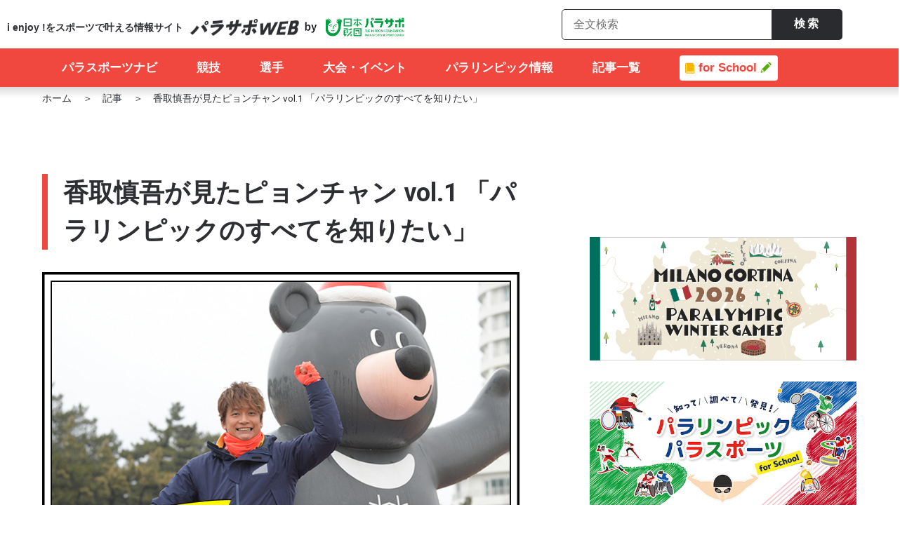

--- FILE ---
content_type: text/html; charset=UTF-8
request_url: https://www.parasapo.tokyo/topics/5803
body_size: 125826
content:
<!doctype html>
<html lang="ja" class="font-large">
<head>
  <!-- Google Tag Manager -->
  <script>(function(w,d,s,l,i){w[l]=w[l]||[];w[l].push({'gtm.start':
  new Date().getTime(),event:'gtm.js'});var f=d.getElementsByTagName(s)[0],
  j=d.createElement(s),dl=l!='dataLayer'?'&l='+l:'';j.async=true;j.src=
  'https://www.googletagmanager.com/gtm.js?id='+i+dl;f.parentNode.insertBefore(j,f);
  })(window,document,'script','dataLayer','GTM-KV9QTVX');</script>
  <!-- End Google Tag Manager -->

  <meta charset="UTF-8">
  <meta name="viewport" content="width=device-width, initial-scale=1">
  <link rel="profile" href="http://gmpg.org/xfn/11">
  <link rel="preconnect" href="https://fonts.gstatic.com">
  <link href="https://fonts.googleapis.com/css2?family=Noto+Sans+JP:wght@400;700&family=Roboto:wght@400;700&family=Inter:wght@400;700&display=swap" rel="stylesheet">
  <meta name='robots' content='index, follow, max-image-preview:large, max-snippet:-1, max-video-preview:-1' />
	<style>img:is([sizes="auto" i], [sizes^="auto," i]) { contain-intrinsic-size: 3000px 1500px }</style>
	
	<!-- This site is optimized with the Yoast SEO plugin v26.2 - https://yoast.com/wordpress/plugins/seo/ -->
	<title>香取慎吾が見たピョンチャン Vol.１ 「パラリンピックのすべてを知りたい」｜パラサポ</title>
	<meta name="description" content="平昌パラリンピックの特別企画『日本財団パラリンピックサポートセンター スペシャルサポーター 香取慎吾が見たピョンチャン』の第一弾！韓国・平昌に到着した香取さん。韓国行きの機内では早速選手たちにも遭遇し、気持ちも盛り上がります。さぁ、いよいよ平昌パラリンピック始まります！！" />
	<link rel="canonical" href="https://www.parasapo.tokyo/topics/5803" />
	<meta property="og:locale" content="ja_JP" />
	<meta property="og:type" content="article" />
	<meta property="og:title" content="香取慎吾が見たピョンチャン Vol.１ 「パラリンピックのすべてを知りたい」｜パラサポ" />
	<meta property="og:description" content="平昌パラリンピックの特別企画『日本財団パラリンピックサポートセンター スペシャルサポーター 香取慎吾が見たピョンチャン』の第一弾！韓国・平昌に到着した香取さん。韓国行きの機内では早速選手たちにも遭遇し、気持ちも盛り上がります。さぁ、いよいよ平昌パラリンピック始まります！！" />
	<meta property="og:url" content="https://www.parasapo.tokyo/topics/5803" />
	<meta property="og:site_name" content="パラサポWEB" />
	<meta property="article:modified_time" content="2022-04-11T02:45:14+00:00" />
	<meta property="og:image" content="https://parasapo-wp-prd.s3-ap-northeast-1.amazonaws.com/wp/wp-content/uploads/2018/03/08231742/5803_eye.jpg" />
	<meta property="og:image:width" content="780" />
	<meta property="og:image:height" content="585" />
	<meta property="og:image:type" content="image/jpeg" />
	<meta name="twitter:card" content="summary_large_image" />
	<script type="application/ld+json" class="yoast-schema-graph">{"@context":"https://schema.org","@graph":[{"@type":"WebPage","@id":"https://www.parasapo.tokyo/topics/5803","url":"https://www.parasapo.tokyo/topics/5803","name":"香取慎吾が見たピョンチャン Vol.１ 「パラリンピックのすべてを知りたい」｜パラサポ","isPartOf":{"@id":"https://www.parasapo.tokyo/#website"},"primaryImageOfPage":{"@id":"https://www.parasapo.tokyo/topics/5803#primaryimage"},"image":{"@id":"https://www.parasapo.tokyo/topics/5803#primaryimage"},"thumbnailUrl":"https://parasapo-wp-prd.s3-ap-northeast-1.amazonaws.com/wp/wp-content/uploads/2018/03/08231742/5803_eye.jpg","datePublished":"2018-03-08T21:00:43+00:00","dateModified":"2022-04-11T02:45:14+00:00","description":"平昌パラリンピックの特別企画『日本財団パラリンピックサポートセンター スペシャルサポーター 香取慎吾が見たピョンチャン』の第一弾！韓国・平昌に到着した香取さん。韓国行きの機内では早速選手たちにも遭遇し、気持ちも盛り上がります。さぁ、いよいよ平昌パラリンピック始まります！！","breadcrumb":{"@id":"https://www.parasapo.tokyo/topics/5803#breadcrumb"},"inLanguage":"ja","potentialAction":[{"@type":"ReadAction","target":["https://www.parasapo.tokyo/topics/5803"]}]},{"@type":"ImageObject","inLanguage":"ja","@id":"https://www.parasapo.tokyo/topics/5803#primaryimage","url":"https://parasapo-wp-prd.s3-ap-northeast-1.amazonaws.com/wp/wp-content/uploads/2018/03/08231742/5803_eye.jpg","contentUrl":"https://parasapo-wp-prd.s3-ap-northeast-1.amazonaws.com/wp/wp-content/uploads/2018/03/08231742/5803_eye.jpg","width":780,"height":585},{"@type":"BreadcrumbList","@id":"https://www.parasapo.tokyo/topics/5803#breadcrumb","itemListElement":[{"@type":"ListItem","position":1,"name":"ホーム","item":"https://www.parasapo.tokyo/"},{"@type":"ListItem","position":2,"name":"ニュース＆トピックス","item":"https://www.parasapo.tokyo/topics"},{"@type":"ListItem","position":3,"name":"香取慎吾が見たピョンチャン vol.1 「パラリンピックのすべてを知りたい」"}]},{"@type":"WebSite","@id":"https://www.parasapo.tokyo/#website","url":"https://www.parasapo.tokyo/","name":"パラサポWEB","description":"i enjoy !をスポーツで叶える情報サイト","potentialAction":[{"@type":"SearchAction","target":{"@type":"EntryPoint","urlTemplate":"https://www.parasapo.tokyo/?s={search_term_string}"},"query-input":{"@type":"PropertyValueSpecification","valueRequired":true,"valueName":"search_term_string"}}],"inLanguage":"ja"}]}</script>
	<!-- / Yoast SEO plugin. -->


<link rel='dns-prefetch' href='//ajax.googleapis.com' />
<link rel='dns-prefetch' href='//cdnjs.cloudflare.com' />
<link rel='dns-prefetch' href='//cdn.jsdelivr.net' />
<link rel='dns-prefetch' href='//maps.googleapis.com' />
<link rel='dns-prefetch' href='//fonts.googleapis.com' />
<link rel="alternate" type="application/rss+xml" title="パラサポWEB &raquo; フィード" href="https://www.parasapo.tokyo/feed" />
<link rel="alternate" type="application/rss+xml" title="パラサポWEB &raquo; コメントフィード" href="https://www.parasapo.tokyo/comments/feed" />
<link rel='stylesheet' id='parasapo-swiper-style-css' href='https://www.parasapo.tokyo/wp/wp-content/themes/parasapo/assets/lib/swiper/dist/css/swiper.min.css?ver=1.9.2' type='text/css' media='all' />
<link rel='stylesheet' id='parasapo-reset-style-css' href='https://www.parasapo.tokyo/wp/wp-content/themes/parasapo/assets/css/ress.css?ver=1.9.2' type='text/css' media='all' />
<link rel='stylesheet' id='parasapo-common-style-css' href='https://www.parasapo.tokyo/wp/wp-content/themes/parasapo/assets/css/common.css?ver=1.9.2' type='text/css' media='all' />
<link rel='stylesheet' id='parasapo-common-footer-style-css' href='https://www.parasapo.tokyo/wp/wp-content/themes/parasapo/assets/css/footer.css?ver=1.9.2' type='text/css' media='all' />
<link rel='stylesheet' id='parasapo-common-header-style-css' href='https://www.parasapo.tokyo/wp/wp-content/themes/parasapo/assets/css/header.css?ver=1.9.2' type='text/css' media='all' />
<link rel='stylesheet' id='parasapo-under-common-style-css' href='https://www.parasapo.tokyo/wp/wp-content/themes/parasapo/assets/css/under-common.css?ver=1.9.2' type='text/css' media='all' />
<link rel='stylesheet' id='parasapo-under-style-css' href='https://www.parasapo.tokyo/wp/wp-content/themes/parasapo/assets/css/under.css?ver=1.9.2' type='text/css' media='all' />
<link rel='stylesheet' id='parasapo-sportsx-style-css' href='https://www.parasapo.tokyo/wp/wp-content/themes/parasapo/assets/css/sportsx.css?ver=1.9.2' type='text/css' media='all' />
<link rel='stylesheet' id='parasapo-milano-parts-style-css' href='https://www.parasapo.tokyo/wp/wp-content/themes/parasapo/assets/css/milano2026-parts.css?ver=1.9.2' type='text/css' media='all' />
<link rel='stylesheet' id='parasapo-kids-parts-style-css' href='https://www.parasapo.tokyo/wp/wp-content/themes/parasapo/assets/css/kids-parts.css?ver=1.9.2' type='text/css' media='all' />
<link rel='stylesheet' id='tokyo2020-style-css' href='https://www.parasapo.tokyo/wp/wp-content/themes/parasapo/assets/css/tokyo2020.css?ver=1.9.2' type='text/css' media='all' />
<link rel='stylesheet' id='parasapo-webfont-roboto+condensed-base-css' href='https://fonts.googleapis.com?ver=1.9.2' type='text/css' media='all' />
<link crossorigin="anonymous" rel='stylesheet' id='parasapo-webfont-roboto+condensed-css' href='https://fonts.googleapis.com/css2?family=Roboto+Condensed%3Awght%40700&#038;display=swap&#038;ver=1.9.2' type='text/css' media='all' />
<link crossorigin="anonymous" rel='stylesheet' id='parasapo-webfont-montserrat-css' href='https://fonts.googleapis.com/css?family=Montserrat%3A400%2C700&#038;display=swap&#038;ver=1.9.2' type='text/css' media='all' />
<link rel='stylesheet' id='parasapo-paris2024-contents-style-css' href='https://www.parasapo.tokyo/wp/wp-content/themes/parasapo/assets/css/paris2024_contents.css?ver=1.9.2' type='text/css' media='all' />
<link rel='stylesheet' id='wp-block-library-css' href='https://www.parasapo.tokyo/wp/wp-includes/css/dist/block-library/style.min.css?ver=6.8.3' type='text/css' media='all' />
<style id='classic-theme-styles-inline-css' type='text/css'>
/*! This file is auto-generated */
.wp-block-button__link{color:#fff;background-color:#32373c;border-radius:9999px;box-shadow:none;text-decoration:none;padding:calc(.667em + 2px) calc(1.333em + 2px);font-size:1.125em}.wp-block-file__button{background:#32373c;color:#fff;text-decoration:none}
</style>
<style id='global-styles-inline-css' type='text/css'>
:root{--wp--preset--aspect-ratio--square: 1;--wp--preset--aspect-ratio--4-3: 4/3;--wp--preset--aspect-ratio--3-4: 3/4;--wp--preset--aspect-ratio--3-2: 3/2;--wp--preset--aspect-ratio--2-3: 2/3;--wp--preset--aspect-ratio--16-9: 16/9;--wp--preset--aspect-ratio--9-16: 9/16;--wp--preset--color--black: #000000;--wp--preset--color--cyan-bluish-gray: #abb8c3;--wp--preset--color--white: #ffffff;--wp--preset--color--pale-pink: #f78da7;--wp--preset--color--vivid-red: #cf2e2e;--wp--preset--color--luminous-vivid-orange: #ff6900;--wp--preset--color--luminous-vivid-amber: #fcb900;--wp--preset--color--light-green-cyan: #7bdcb5;--wp--preset--color--vivid-green-cyan: #00d084;--wp--preset--color--pale-cyan-blue: #8ed1fc;--wp--preset--color--vivid-cyan-blue: #0693e3;--wp--preset--color--vivid-purple: #9b51e0;--wp--preset--gradient--vivid-cyan-blue-to-vivid-purple: linear-gradient(135deg,rgba(6,147,227,1) 0%,rgb(155,81,224) 100%);--wp--preset--gradient--light-green-cyan-to-vivid-green-cyan: linear-gradient(135deg,rgb(122,220,180) 0%,rgb(0,208,130) 100%);--wp--preset--gradient--luminous-vivid-amber-to-luminous-vivid-orange: linear-gradient(135deg,rgba(252,185,0,1) 0%,rgba(255,105,0,1) 100%);--wp--preset--gradient--luminous-vivid-orange-to-vivid-red: linear-gradient(135deg,rgba(255,105,0,1) 0%,rgb(207,46,46) 100%);--wp--preset--gradient--very-light-gray-to-cyan-bluish-gray: linear-gradient(135deg,rgb(238,238,238) 0%,rgb(169,184,195) 100%);--wp--preset--gradient--cool-to-warm-spectrum: linear-gradient(135deg,rgb(74,234,220) 0%,rgb(151,120,209) 20%,rgb(207,42,186) 40%,rgb(238,44,130) 60%,rgb(251,105,98) 80%,rgb(254,248,76) 100%);--wp--preset--gradient--blush-light-purple: linear-gradient(135deg,rgb(255,206,236) 0%,rgb(152,150,240) 100%);--wp--preset--gradient--blush-bordeaux: linear-gradient(135deg,rgb(254,205,165) 0%,rgb(254,45,45) 50%,rgb(107,0,62) 100%);--wp--preset--gradient--luminous-dusk: linear-gradient(135deg,rgb(255,203,112) 0%,rgb(199,81,192) 50%,rgb(65,88,208) 100%);--wp--preset--gradient--pale-ocean: linear-gradient(135deg,rgb(255,245,203) 0%,rgb(182,227,212) 50%,rgb(51,167,181) 100%);--wp--preset--gradient--electric-grass: linear-gradient(135deg,rgb(202,248,128) 0%,rgb(113,206,126) 100%);--wp--preset--gradient--midnight: linear-gradient(135deg,rgb(2,3,129) 0%,rgb(40,116,252) 100%);--wp--preset--font-size--small: 13px;--wp--preset--font-size--medium: 20px;--wp--preset--font-size--large: 36px;--wp--preset--font-size--x-large: 42px;--wp--preset--spacing--20: 0.44rem;--wp--preset--spacing--30: 0.67rem;--wp--preset--spacing--40: 1rem;--wp--preset--spacing--50: 1.5rem;--wp--preset--spacing--60: 2.25rem;--wp--preset--spacing--70: 3.38rem;--wp--preset--spacing--80: 5.06rem;--wp--preset--shadow--natural: 6px 6px 9px rgba(0, 0, 0, 0.2);--wp--preset--shadow--deep: 12px 12px 50px rgba(0, 0, 0, 0.4);--wp--preset--shadow--sharp: 6px 6px 0px rgba(0, 0, 0, 0.2);--wp--preset--shadow--outlined: 6px 6px 0px -3px rgba(255, 255, 255, 1), 6px 6px rgba(0, 0, 0, 1);--wp--preset--shadow--crisp: 6px 6px 0px rgba(0, 0, 0, 1);}:where(.is-layout-flex){gap: 0.5em;}:where(.is-layout-grid){gap: 0.5em;}body .is-layout-flex{display: flex;}.is-layout-flex{flex-wrap: wrap;align-items: center;}.is-layout-flex > :is(*, div){margin: 0;}body .is-layout-grid{display: grid;}.is-layout-grid > :is(*, div){margin: 0;}:where(.wp-block-columns.is-layout-flex){gap: 2em;}:where(.wp-block-columns.is-layout-grid){gap: 2em;}:where(.wp-block-post-template.is-layout-flex){gap: 1.25em;}:where(.wp-block-post-template.is-layout-grid){gap: 1.25em;}.has-black-color{color: var(--wp--preset--color--black) !important;}.has-cyan-bluish-gray-color{color: var(--wp--preset--color--cyan-bluish-gray) !important;}.has-white-color{color: var(--wp--preset--color--white) !important;}.has-pale-pink-color{color: var(--wp--preset--color--pale-pink) !important;}.has-vivid-red-color{color: var(--wp--preset--color--vivid-red) !important;}.has-luminous-vivid-orange-color{color: var(--wp--preset--color--luminous-vivid-orange) !important;}.has-luminous-vivid-amber-color{color: var(--wp--preset--color--luminous-vivid-amber) !important;}.has-light-green-cyan-color{color: var(--wp--preset--color--light-green-cyan) !important;}.has-vivid-green-cyan-color{color: var(--wp--preset--color--vivid-green-cyan) !important;}.has-pale-cyan-blue-color{color: var(--wp--preset--color--pale-cyan-blue) !important;}.has-vivid-cyan-blue-color{color: var(--wp--preset--color--vivid-cyan-blue) !important;}.has-vivid-purple-color{color: var(--wp--preset--color--vivid-purple) !important;}.has-black-background-color{background-color: var(--wp--preset--color--black) !important;}.has-cyan-bluish-gray-background-color{background-color: var(--wp--preset--color--cyan-bluish-gray) !important;}.has-white-background-color{background-color: var(--wp--preset--color--white) !important;}.has-pale-pink-background-color{background-color: var(--wp--preset--color--pale-pink) !important;}.has-vivid-red-background-color{background-color: var(--wp--preset--color--vivid-red) !important;}.has-luminous-vivid-orange-background-color{background-color: var(--wp--preset--color--luminous-vivid-orange) !important;}.has-luminous-vivid-amber-background-color{background-color: var(--wp--preset--color--luminous-vivid-amber) !important;}.has-light-green-cyan-background-color{background-color: var(--wp--preset--color--light-green-cyan) !important;}.has-vivid-green-cyan-background-color{background-color: var(--wp--preset--color--vivid-green-cyan) !important;}.has-pale-cyan-blue-background-color{background-color: var(--wp--preset--color--pale-cyan-blue) !important;}.has-vivid-cyan-blue-background-color{background-color: var(--wp--preset--color--vivid-cyan-blue) !important;}.has-vivid-purple-background-color{background-color: var(--wp--preset--color--vivid-purple) !important;}.has-black-border-color{border-color: var(--wp--preset--color--black) !important;}.has-cyan-bluish-gray-border-color{border-color: var(--wp--preset--color--cyan-bluish-gray) !important;}.has-white-border-color{border-color: var(--wp--preset--color--white) !important;}.has-pale-pink-border-color{border-color: var(--wp--preset--color--pale-pink) !important;}.has-vivid-red-border-color{border-color: var(--wp--preset--color--vivid-red) !important;}.has-luminous-vivid-orange-border-color{border-color: var(--wp--preset--color--luminous-vivid-orange) !important;}.has-luminous-vivid-amber-border-color{border-color: var(--wp--preset--color--luminous-vivid-amber) !important;}.has-light-green-cyan-border-color{border-color: var(--wp--preset--color--light-green-cyan) !important;}.has-vivid-green-cyan-border-color{border-color: var(--wp--preset--color--vivid-green-cyan) !important;}.has-pale-cyan-blue-border-color{border-color: var(--wp--preset--color--pale-cyan-blue) !important;}.has-vivid-cyan-blue-border-color{border-color: var(--wp--preset--color--vivid-cyan-blue) !important;}.has-vivid-purple-border-color{border-color: var(--wp--preset--color--vivid-purple) !important;}.has-vivid-cyan-blue-to-vivid-purple-gradient-background{background: var(--wp--preset--gradient--vivid-cyan-blue-to-vivid-purple) !important;}.has-light-green-cyan-to-vivid-green-cyan-gradient-background{background: var(--wp--preset--gradient--light-green-cyan-to-vivid-green-cyan) !important;}.has-luminous-vivid-amber-to-luminous-vivid-orange-gradient-background{background: var(--wp--preset--gradient--luminous-vivid-amber-to-luminous-vivid-orange) !important;}.has-luminous-vivid-orange-to-vivid-red-gradient-background{background: var(--wp--preset--gradient--luminous-vivid-orange-to-vivid-red) !important;}.has-very-light-gray-to-cyan-bluish-gray-gradient-background{background: var(--wp--preset--gradient--very-light-gray-to-cyan-bluish-gray) !important;}.has-cool-to-warm-spectrum-gradient-background{background: var(--wp--preset--gradient--cool-to-warm-spectrum) !important;}.has-blush-light-purple-gradient-background{background: var(--wp--preset--gradient--blush-light-purple) !important;}.has-blush-bordeaux-gradient-background{background: var(--wp--preset--gradient--blush-bordeaux) !important;}.has-luminous-dusk-gradient-background{background: var(--wp--preset--gradient--luminous-dusk) !important;}.has-pale-ocean-gradient-background{background: var(--wp--preset--gradient--pale-ocean) !important;}.has-electric-grass-gradient-background{background: var(--wp--preset--gradient--electric-grass) !important;}.has-midnight-gradient-background{background: var(--wp--preset--gradient--midnight) !important;}.has-small-font-size{font-size: var(--wp--preset--font-size--small) !important;}.has-medium-font-size{font-size: var(--wp--preset--font-size--medium) !important;}.has-large-font-size{font-size: var(--wp--preset--font-size--large) !important;}.has-x-large-font-size{font-size: var(--wp--preset--font-size--x-large) !important;}
:where(.wp-block-post-template.is-layout-flex){gap: 1.25em;}:where(.wp-block-post-template.is-layout-grid){gap: 1.25em;}
:where(.wp-block-columns.is-layout-flex){gap: 2em;}:where(.wp-block-columns.is-layout-grid){gap: 2em;}
:root :where(.wp-block-pullquote){font-size: 1.5em;line-height: 1.6;}
</style>
<script type="text/javascript" src="https://ajax.googleapis.com/ajax/libs/jquery/3.1.1/jquery.min.js?ver=1.9.2" id="parasapo-jquery-js"></script>
<script type="text/javascript" src="https://cdnjs.cloudflare.com/ajax/libs/jquery-cookie/1.4.1/jquery.cookie.js?ver=1.9.2" id="parasapo-jquery-cookie-js"></script>
<script type="text/javascript" src="https://cdn.jsdelivr.net/velocity/1.2.2/velocity.min.js?ver=1.9.2" id="parasapo-velocity-js"></script>
<script type="text/javascript" src="https://www.parasapo.tokyo/wp/wp-content/themes/parasapo/assets/js/ofi.min.js?ver=1.9.2" id="object-fit-js"></script>
<link rel="https://api.w.org/" href="https://www.parasapo.tokyo/wp-json/" /><link rel="alternate" title="JSON" type="application/json" href="https://www.parasapo.tokyo/wp-json/wp/v2/topics/5803" /><link rel="EditURI" type="application/rsd+xml" title="RSD" href="https://www.parasapo.tokyo/wp/xmlrpc.php?rsd" />
<link rel='shortlink' href='https://www.parasapo.tokyo/?p=5803' />
<link rel="alternate" title="oEmbed (JSON)" type="application/json+oembed" href="https://www.parasapo.tokyo/wp-json/oembed/1.0/embed?url=https%3A%2F%2Fwww.parasapo.tokyo%2Ftopics%2F5803" />
<link rel="alternate" title="oEmbed (XML)" type="text/xml+oembed" href="https://www.parasapo.tokyo/wp-json/oembed/1.0/embed?url=https%3A%2F%2Fwww.parasapo.tokyo%2Ftopics%2F5803&#038;format=xml" />
<link rel="amphtml" href="https://www.parasapo.tokyo/topics/5803/amp"><link rel="icon" href="https://parasapo-wp-prd.s3-ap-northeast-1.amazonaws.com/wp/wp-content/uploads/2019/11/12192455/parafavi_182-150x150.png" sizes="32x32" />
<link rel="icon" href="https://parasapo-wp-prd.s3-ap-northeast-1.amazonaws.com/wp/wp-content/uploads/2019/11/12192455/parafavi_182.png" sizes="192x192" />
<link rel="apple-touch-icon" href="https://parasapo-wp-prd.s3-ap-northeast-1.amazonaws.com/wp/wp-content/uploads/2019/11/12192455/parafavi_182.png" />
<meta name="msapplication-TileImage" content="https://parasapo-wp-prd.s3-ap-northeast-1.amazonaws.com/wp/wp-content/uploads/2019/11/12192455/parafavi_182.png" />
</head>

<body class="wp-singular topics-template-default single single-topics postid-5803 wp-theme-parasapo elementor-default elementor-kit-">
  <!-- Google Tag Manager (noscript) -->
  <noscript><iframe title="Google tag manager" src="https://www.googletagmanager.com/ns.html?id=GTM-KV9QTVX"
  	height="0" width="0" style="display:none;visibility:hidden"></iframe></noscript>
  <!-- End Google Tag Manager (noscript) -->
  <div id="fb-root"></div>
<script async defer crossorigin="anonymous" src="https://connect.facebook.net/ja_JP/sdk.js#xfbml=1&version=v21.0"></script>  <input class="js-header-url-home" type="hidden" name="home_url" value="https://www.parasapo.tokyo">
  <input class="js-site-url" type="hidden" name="site_url" value="https://www.parasapo.tokyo/wp">
  <input class="js-header-path-assets" type="hidden" name="path_assets" value="https://www.parasapo.tokyo/wp/wp-content/themes/parasapo/assets/">
  <header id="top-head" class="">
    <div class="inner">
      <div class="nav-upper">
<!--        <div class="poweredby">-->
<!--          <a class="poweredby_brandsite" href="--><!--" target="_blank"><img src="--><!--/img/common/parasapo_logo_b_space.svg" alt="日本財団パラスポーツサポートセンター"></a>-->
<!--          <a class="poweredby_asuchalle" href="https://www.parasapo.tokyo/asuchalle/" target="_blank"><img src="--><!--/img/index/asuchalle-logo.svg" alt="あすチャレ！"></a>-->
<!--        </div>-->
        <div class="logo">
          <ul class="flex">
            <li class="logo-txt">i enjoy !をスポーツで<br class="sp-only">叶える情報サイト</li>
            <li><a href="/"><img class="logo-img" src="https://www.parasapo.tokyo/wp/wp-content/themes/parasapo/assets//img/common/logo-parasapoweb.png" alt="パラサポWEB"></a></li>
            <li><a href="https://www.parasapo.or.jp" target="_blank" rel="noopener"><img class="logo-img" src="https://www.parasapo.tokyo/wp/wp-content/themes/parasapo/assets//img/common/logo-zaidan.png" alt="パラサポWEB"></a></li>
          </ul>
        </div>
        <ul class="flex" id="sub-nav">
          <li>
            <!-- <div class="btn-search"><img src="https://www.parasapo.tokyo/wp/wp-content/themes/parasapo/assets//img/common/btn-search.svg"></div> -->
            <div class="search-nav" id="search">
              <!-- <button class="search-navi-close btn-search" type="button"></button> -->
              <form action="https://www.parasapo.tokyo/search-all">
                <div class="search-nav-box">
                  <input class="search-navi-input" type="text" name="search-keyword" placeholder="全文検索">
                  <button class="search-navi-button" type="submit">検索</button>
                </div>
              </form>
            </div>
          </li>
        </ul>
      </div>
      <div id="mobile-head">
        <div id="nav-toggle">
          <div><span></span><span></span><span></span></div>
        </div>
      </div>
      <div class="nav" id="global-nav">
                <ul class="global-nav_list">
          <li class="global-nav_list__item" id="nav-sportsnavi">
            <a href="/parasportsnavi" class="logo_nav-sportsnavi"><span>パラスポーツナビ</span></a>
            <div class="nav_sportsnavi_content js-nav-sports_content">
              <div class="nav_sportsnavi_txt">
                <a href="/parasportsnavi">
                  <div class="nav_sportsnavi_txt__ttl pc-only"><img src="https://www.parasapo.tokyo/wp/wp-content/themes/parasapo/assets//img/common/gnav_sportsnavi_ttl.svg" alt="パラスポーツの情報窓口　パラスポーツナビ"></div>
                  <div class="nav_sportsnavi_txt__img"><img src="https://www.parasapo.tokyo/wp/wp-content/themes/parasapo/assets//img/common/gnav_sportsnavi_img.jpg" alt=""></div>
                </a>
                <!-- <p class="nav_sportsnavi_txt__desc pc-only">パラスポーツの今を伝える充実のレポート・コラムをお届け。<br>パラスポーツの選手、競技、大会スケジュールも詳しく紹介しています。</p> -->
              </div>
              <div class="nav_sportsnavi_linkwrapper">
                <div class="nav_sportsnavi_upper">
                  <p class="nav_sportsnavi_upper_p pc-only">パラスポーツの今を伝える充実のレポート・コラムをお届け。<br>パラスポーツの選手、競技、大会スケジュールも詳しく紹介しています。</p>
                </div>
                <div class="nav_sportsnavi_link">
                  <div class="nav_sportsnavi_link__list">
                    <div class="nav_sportsnavi_link__itemwrapper">
                      <p class="nav_sportsnavi_link__item"><a href="/sports">競技</a></p>
                      <p class="nav_sportsnavi_link__item"><a href="/schedule">大会・イベント</a></p>
                      <p class="nav_sportsnavi_link__item"><a href="/topics/parasports">パラスポーツNEWS</a></p>
                    </div>
                    <div class="nav_sportsnavi_link__itemwrapper">
                      <p class="nav_sportsnavi_link__item"><a href="/athletes">選手</a></p>
                      <p class="nav_sportsnavi_link__item"><a href="/parasportsnavi#group">競技団体</a></p>
                    </div>
                    <!-- <li class="nav_sportsnavi_link__item"><a href="/topics?search-keyword=&search-tags%5B%5D=%25e3%2583%2591%25e3%2583%25aa2024%25e3%2583%2591%25e3%2583%25a9%25e3%2583%25aa%25e3%2583%25b3%25e3%2583%2594%25e3%2583%2583%25e3%2582%25af" >パリ2024</a></li> -->
                  </div>
                </div>
              </div>
            </div>
          </li>
          <li class="global-nav_list__item pc-only"><a href="/sports"><span>競技</span></a></li>
          <li class="global-nav_list__item pc-only"><a href="/athletes"><span>選手</span></a></li>
          <li class="global-nav_list__item pc-only"><a href="/schedule"><span>大会・イベント</span></a></li>
          <li class="global-nav_list__item nav-pulldown js-nav-paris2024 pc-only" style="display: none;"><a href="/paralympic/paris2024"><span><img class="icon-french-flag" src="https://www.parasapo.tokyo/wp/wp-content/themes/parasapo/assets//img/common/icon-flag-pari.png" alt="フランス国旗画像">パリ2024</span></a>
            <div class="nav_paris2024_content global-nav_list__pulldown-list js-nav-paris2024-list">
              <div class="nav_paris2024_content-item">
                <a href="/paralympic/paris2024"><img src="https://www.parasapo.tokyo/wp/wp-content/themes/parasapo/assets//img/common/paris2024_banner.png" alt="PARIS 2024 PARALYMPIC GAMES"></a>
              </div> 
              <div class="nav_paris2024_content-item">
                <ul>
                  <li class="pulldown-list__item"><a href="/paralympic/paris2024/schedule">日程</a></li>
                  <li class="pulldown-list__item"><a href="/paralympic/paris2024/venue">会場</a></li>
                  <li class="pulldown-list__item"><a href="/sports?search-host_cities%5B%5D=paris2024&search-host_cities%5B%5D=paris2024">競技</a></li>
                  <li class="pulldown-list__item"><a href="/paralympic/paris2024/athletes">日本代表選手<span class="update">（2024/8/23 更新）</span></a></li>
                                      <li class="pulldown-list__item"><a href="/topics/114082">メダリスト一覧</a></li>
                                                                              <li class="pulldown-list__item"><a href="/search-tag?search-tag=%25e3%2583%2591%25e3%2583%25aa2024%25e3%2583%2591%25e3%2583%25a9%25e3%2583%25aa%25e3%2583%25b3%25e3%2583%2594%25e3%2583%2583%25e3%2582%25af">大会レポート</a></li>
                                        <!--
                  <li class="pulldown-list__item"><a href="/topics/107401">マスコット</a></li>
                  <li class="pulldown-list__item"><a href="/paralympic">パラリンピックとは</a></li>
                  -->
                </ul>
              </div>
            </div>
          </li>
          <li class="global-nav_list__item nav-pulldown js-nav-paralympic"><a href="/paralympic"><span class="">パラリンピック情報</span></a>
            <div class="nav_paralympic_content global-nav_list__pulldown-list js-nav-paralympic-list pc-only">
              <div class="nav_paralympic_content-item">
                <h3 class="pc-only nav_paralympic_content-item_ttl">パラリンピックについて</h3>
                <ul class="pc-only">
                  <li class="pulldown-list__item"><a href="/paralympic">パラリンピックとは</a></li>
                  <li class="pulldown-list__item"><a href="/paralympic#history">パラリンピックの歴史</a></li>
                  <li class="pulldown-list__item"><a href="/paralympic#origin-of-name">パラリンピックの名前の由来</a></li>
                  <li class="pulldown-list__item"><a href="/paralympic#symbol">パラリンピックのシンボル</a></li>
                  <li class="pulldown-list__item"><a href="/paralympic#four_values">パラリンピックの４つの価値</a></li>
                  <li class="pulldown-list__item"><a href="/paralympic#venue">パラリンピックの開催地</a></li>
                  <li class="pulldown-list__item"><a href="/paralympic#competition">パラリンピックの実施競技</a></li>
                  <li class="pulldown-list__item"><a href="/paralympic#japan-medals">日本のメダル獲得数</a></li>
                </ul>
              </div>

              <div class="nav_paralympic_content-item right">
              <div class="nav_paralympic_content-item-box">

               <h3 class="pc-only nav_paralympic_content-item_ttl">ミラノ・コルティナ2026冬季パラリンピック​</h3>

                <div class="nav_banner_list_box">
                  <a href="https://www.parasapo.tokyo/paralympic/milano_cortina2026" class="nav_banner_anker">
                    <img class="" src="https://www.parasapo.tokyo/wp/wp-content/themes/parasapo/assets//img/milano2026/milano2026-banner.jpg" alt="ミラノ・コルティナ2026パラリンピックのバナー">
                  </a>
                  <div class="nav_list_box">
                    <p class="pulldown-list__item"><a href="https://www.parasapo.tokyo/topics/119698">どんな大会？</a></p>
                    <p class="pulldown-list__item"><a href="https://www.parasapo.tokyo/sports?search-host_cities%5B%5D=milano-cortina2026">競技</a></p>
                    <p class="pulldown-list__item"><a href="https://www.parasapo.tokyo/topics/123957">日本代表選手（2026/1/16更新）</a></p>
                    <p class="pulldown-list__item"><a href="https://www.parasapo.tokyo/topics/125503">大会マスコット</a></p>
                  </div>
                </div>


                <!-- <h3 class="pc-only nav_paralympic_content-item_ttl">夏季大会</h3>
                <div class="pc-only nav_paralympic_content-item_listwrapperGroup">
                  <div class="nav_paralympic_content-item_listwrapper">
                    <h4 class="pulldown-list__ttl"><a href="/paralympic/paris2024" class="pulldown-list__ttl-link">パリ2024</a></h4>
                    <h4 class="pulldown-list__ttl">
                        <a href="/paralympic/paris2024" class="pulldown-list__link-wrap">
                            <span class="pulldown-list__ttl-link">パリ2024</span>
                            <span class="pulldown-list__item-link">特設サイトへ</span>
                        </a>
                    </h4>
                      <p class="pulldown-list__item"><a href="/paralympic/paris2024/schedule">日程</a></p>
                      <p class="pulldown-list__item"><a href="/paralympic/paris2024/venue">会場</a></p>

                    <p class="pulldown-list__item"><a href="/sports?search-host_cities%5B%5D=paris2024&search-host_cities%5B%5D=paris2024">競技</a></p>
                   <li class="pulldown-list__item"><a href="/topics/102177">大会会場</a></li>
                    <p class="pulldown-list__item"><a href="/paralympic/paris2024/athletes">日本代表選手<span class="update">（2024/8/23 更新）</span></a></p>
                     <li class="pulldown-list__item"><a href="/topics/107401">マスコット</a></li>
                    <a href="/paralympic/paris2024" class="pulldown-list__item-link">特設サイトへ</a>
                                                                      <p class="pulldown-list__item"><a href="/topics/114082">メダリスト一覧</a></p>
                                            <p class="pulldown-list__item"><a href="/search-tag?search-tag=%25e3%2583%2591%25e3%2583%25aa2024%25e3%2583%2591%25e3%2583%25a9%25e3%2583%25aa%25e3%2583%25b3%25e3%2583%2594%25e3%2583%2583%25e3%2582%25af">大会レポート</a></p>
                  </div>
                  <div class="nav_paralympic_content-item_listwrapper">
                    <h4 class="pulldown-list__ttl"><a href="/paralympic/2020about" class="pulldown-list__ttl-link">東京2020</a></h4>
                    <h4 class="pulldown-list__ttl">
                        <a href="/paralympic/2020about" class="pulldown-list__link-wrap">
                            <span class="pulldown-list__ttl-link">東京2020</span>
                            <span class="pulldown-list__item-link">特設サイトへ</span>
                        </a>
                    </h4>
                    <p class="pulldown-list__item"><a href="/sports?search-host_cities%5B%5D=tokyo2020&search-host_cities%5B%5D=tokyo2020">競技</a></p>
                    <p class="pulldown-list__item"><a href="/topics/34571">メダリスト一覧</a></p>
                    <p class="pulldown-list__item"><a href="/paralympic/2020athletes">日本代表選手一覧</a></p>
                    <p class="pulldown-list__item"><a href="/search-tag?search-tag=%25e6%259d%25b1%25e4%25ba%25ac2020%25e3%2583%2591%25e3%2583%25a9%25e3%2583%25aa%25e3%2583%25b3%25e3%2583%2594%25e3%2583%2583%25e3%2582%25af">大会レポート</a></p>
                    <p class="pulldown-list__item"><a href="/topics/101129">大会マスコット「ソメイティ」</a></p>
                    <a href="/paralympic/2020about" class="pulldown-list__item-link">特設サイトへ</a>
                  </div>
                </div> -->
              </div>

              <div class="nav_paralympic_content-item-box">

               <h3 class="pc-only nav_paralympic_content-item_ttl">過去大会一覧</h3>
                <ul class="pc-only nav_paralympic_content-item_listwrapperGroup">
                  <li class="nav_paralympic_content-item_listwrapper past">
                    <div class="nav_past_item">
                      <h4 class="nav_past_item_head">夏季大会</h4>
                      <div class="nav_past_item_list">
                        <p class="pulldown-list__item"><a href="/paralympic/paris2024" target="_blank">パリ2024</a></p>
                        <p class="pulldown-list__item"><a href="/paralympic/2020about" target="_blank">東京2020</a></p>
                      </div>
                    </div>
                  </li>
                  <li class="nav_paralympic_content-item_listwrapper past">
                    <div class="nav_past_item">
                      <h4 class="nav_past_item_head">冬季大会</h4>
                      <div class="nav_past_item_list">
                        <p class="pulldown-list__item"><a href="/paralympic/beijing2022" target="_blank">北京2022</a></p>
                        <p class="pulldown-list__item"><a href="/paralympic/pyeongchang2018" target="_blank">平昌2018</a></p>
                      </div>
                    </div>
                  </li>
                </ul>

                <!-- <h3 class="pc-only nav_paralympic_content-item_ttl">冬季大会</h3>
                <ul class="pc-only nav_paralympic_content-item_listwrapperGroup">
                  <li class="nav_paralympic_content-item_listwrapper">
                    <h4 class="pulldown-list__ttl">
                        <a href="/paralympic/beijing2022" class="pulldown-list__link-wrap">
                            <span class="pulldown-list__ttl-link">北京2022</span>
                            <span class="pulldown-list__item-link">特設サイトへ</span>
                        </a>
                    </h4>
                    <li class="pulldown-list__item"><a href="/sports?search-host_cities%5B%5D=beijing2022&search-host_cities%5B%5D=beijing2022">競技</a></li>
                    <li class="pulldown-list__item"><a href="/topics/107393">メダリスト一覧</a></li>
                    <li class="pulldown-list__item"><a href="/topics/64108">日本代表選手一覧</a></li>
                    <li class="pulldown-list__item"><a href="/search-tag?search-tag=%25e5%258c%2597%25e4%25ba%25ac2022%25e5%2586%25ac%25e5%25ad%25a3%25e3%2583%2591%25e3%2583%25a9%25e3%2583%25aa%25e3%2583%25b3%25e3%2583%2594%25e3%2583%2583%25e3%2582%25af">大会レポート</a></li>
                    <a href="/paralympic/beijing2022" class="pulldown-list__item-link">特設サイトへ</a>
                  </li>
                  <li class="nav_paralympic_content-item_listwrapper">
                    <h4 class="pulldown-list__ttl">
                        <a href="/paralympic/pyeongchang2018" class="pulldown-list__link-wrap">
                            <span class="pulldown-list__ttl-link">平昌2018</span>
                            <span class="pulldown-list__item-link">特設サイトへ</span>
                        </a>
                    </h4>
                    <li class="pulldown-list__item"><a href="/sports?search-host_cities%5B%5D=pyeongchang2018&search-host_cities%5B%5D=pyeongchang2018">競技</a></li>
                    <li class="pulldown-list__item"><a href="/topics/107395">メダリスト一覧</a></li>
                    <li class="pulldown-list__item"><a href="/topics/4294">日本代表選手一覧</a></li>
                    <li class="pulldown-list__item"><a href="/search-tag?search-tag=%25e5%25b9%25b3%25e6%2598%258c2018%25e5%2586%25ac%25e5%25ad%25a3%25e3%2583%2591%25e3%2583%25a9%25e3%2583%25aa%25e3%2583%25b3%25e3%2583%2594%25e3%2583%2583%25e3%2582%25af">大会レポート</a></li>
                    <li class="pulldown-list__item"><a href="/topics/6416">Special｜香取慎吾が見たピョンチャン</a></li>
                    <a href="/paralympic/pyeongchang2018" class="pulldown-list__item-link">特設サイトへ</a>
                  </li>
                </ul> -->
              </div>
              </div>


            </div>
            <div class="spnav_paralympic_content nav-pulldown js-nav-paralympic sp-only">
              <div class="nav_sportsnavi_txt__img">
                <a href="https://www.parasapo.tokyo/paralympic/milano_cortina2026" target="_blank"><img src="https://www.parasapo.tokyo/wp/wp-content/themes/parasapo/assets//img/milano2026/milano2026-banner.jpg" alt="ミラノ・コルティナ2026パラリンピックのバナー"></a>
              </div>
              <div class="nav_sportsnavi_txt__img">
                <a href="/paralympic" target="_blank"><img src="https://www.parasapo.tokyo/wp/wp-content/themes/parasapo/assets//images/about/paralympic-keyvisual-pc.jpg" alt=""></a>
              </div>
              <div class="spnav_paralympic_content-box">
                  <div class="spnav_paralympic_content-wrapper">
                      <ul>
                          <li class="pulldown-list__item"><a href="/paralympic">パラリンピックとは</a></li>
                          <li class="pulldown-list__item"><a href="/paralympic/milano_cortina2026">ミラノ・コルティナ2026</a></li>
                          <li class="pulldown-list__item"><a href="/paralympic/beijing2022">北京2022</a></li>
                          <li class="pulldown-list__item"><a href="/paralympic/pyeongchang2018">平昌2018</a></li>
                      </ul>
                  </div>
                  <div class="spnav_paralympic_content-wrapper">
                      <ul>
                          <li class="pulldown-list__item"><span></span></li>
                          <li class="pulldown-list__item"><a href="/paralympic/paris2024">パリ2024</a></li>
                          <li class="pulldown-list__item"><a href="/paralympic/2020about">東京2020</a></li>
                      </ul>
                  </div>
              </div>
            </div>
          </li>
          <li class="global-nav_list__item spnav_paralympic_content nav-pulldown js-nav-paralympic  sp-only">
            <a href="/forschool">
              <div class="global-nav_list__item_title_for_School">
                <figure class="global-nav_list__item_title_icon">
                  <img src="https://www.parasapo.tokyo/wp/wp-content/themes/parasapo/assets//img/common/forschool-icon-book-white.png" class="global-nav_list__item_title_book" alt="">
                </figure>
                  for School
                  <figure class="global-nav_list__item_title_icon">
                    <img src="https://www.parasapo.tokyo/wp/wp-content/themes/parasapo/assets//img/common/forschool-icon-pencil-white.png" class="global-nav_list__item_title_pencil" alt="">
                  </figure>
              </div>
            </a>
            <a href="/forschool" class="global-nav_list__item_img">
              <img src="https://www.parasapo.tokyo/wp/wp-content/themes/parasapo/assets/images/kids/kids-keyvisual-pc.png" alt="">
            </a>
              <div class="spnav_paralympic_content-box" style="left: -10px;">
                  <div class="spnav_paralympic_content-wrapper">
                      <ul>
                          <li class="pulldown-list__item"><a class="nav-toggle" href="https://www.parasapo.tokyo/forschool#sports"><ruby>競技<rt>きょうぎ</rt></ruby>について<ruby>知<rt>し</rt></ruby>りたい！</a></li>
                          <li class="pulldown-list__item"><a class="nav-toggle" href="https://www.parasapo.tokyo/forschool#athlete"><ruby>選手<rt>せんしゅ</rt></ruby>について<ruby>知<rt>し</rt></ruby>りたい！</a></li>
                      </ul>
                  </div>
                  <div class="spnav_paralympic_content-wrapper" style="padding-left: 35px;">
                      <ul>
                          <li class="pulldown-list__item"><a class="nav-toggle" href="https://www.parasapo.tokyo/forschool#movie"><ruby>動画<rt>どうが</rt></ruby>で<ruby>知<rt>し</rt></ruby>ろう！</a></li>
                          <li class="pulldown-list__item"><a class="nav-toggle" href="https://www.parasapo.tokyo/forschool#recommend">おすすめの<ruby>特集<rt>とくしゅう</rt></ruby></a></li>
                      </ul>
                  </div>
              </div>
          </li>
        <li class="global-nav_list__item nav-pulldown js-nav-pulldown"><a href="/topics" class="arrow-down pc-only"><span>記事一覧</span></a>
            <div class="nav_topics_content global-nav_list__pulldown-list js-nav-pulldown-list">
              <div class="nav_topics_content-item">                
                                  <h3 class="nav_topics_content-item_ttl pc-only">オススメ記事タグ</h3>
                  <h3 class="nav_topics_content-item_ttl sp-only">オススメ記事タグ</h3>
                  <ul class="tag-list">
                                          <li class="tag-list-item">
                            <a href="/search-tag?search-tag=%25e3%2582%25b9%25e3%2583%259d%25e3%2583%25bc%25e3%2583%2584%25e3%2581%25a8%25e5%259c%25b0%25e5%259f%259f%25e6%25b4%25bb%25e6%2580%25a7%25e5%258c%2596" class="tag-list-item-link">
                              #スポーツと地域活性化                            </a>
                        </li>
                                                <li class="tag-list-item">
                            <a href="/search-tag?search-tag=%25e3%2582%25a2%25e3%2582%25b9%25e3%2583%25aa%25e3%2583%25bc%25e3%2583%2588%25e3%2581%25a8%25e7%25a4%25be%25e4%25bc%259a%25e8%25b2%25a2%25e7%258c%25ae" class="tag-list-item-link">
                              #アスリートと社会貢献                            </a>
                        </li>
                                                <li class="tag-list-item">
                            <a href="/search-tag?search-tag=%25e3%2582%25b9%25e3%2583%259d%25e3%2583%25bc%25e3%2583%2584%25e3%2581%25a8%25e5%25ad%2590%25e3%2581%25a9%25e3%2582%2582%25e3%2581%25ae%25e6%2588%2590%25e9%2595%25b7" class="tag-list-item-link">
                              #スポーツと子どもの成長                            </a>
                        </li>
                                                <li class="tag-list-item">
                            <a href="/search-tag?search-tag=%25e5%25ad%2590%25e3%2581%25a9%25e3%2582%2582%25e3%2581%25ae%25e3%2582%25b9%25e3%2583%259d%25e3%2583%25bc%25e3%2583%2584%25e9%259b%25a2%25e3%2582%258c%25e8%25a7%25a3%25e6%25b6%2588" class="tag-list-item-link">
                              #子どものスポーツ離れ解消                            </a>
                        </li>
                                                <li class="tag-list-item">
                            <a href="/search-tag?search-tag=%25e3%2582%25a4%25e3%2583%25b3%25e3%2582%25af%25e3%2583%25ab%25e3%2583%25bc%25e3%2582%25b7%25e3%2583%2596%25e6%2595%2599%25e8%2582%25b2" class="tag-list-item-link">
                              #インクルーシブ教育                            </a>
                        </li>
                                                <li class="tag-list-item">
                            <a href="/search-tag?search-tag=%25e3%2582%25a4%25e3%2583%25b3%25e3%2582%25af%25e3%2583%25ab%25e3%2583%25bc%25e3%2582%25b7%25e3%2583%2596%25e3%2581%25aa%25e9%2581%258a%25e3%2581%25b3" class="tag-list-item-link">
                              #インクルーシブな遊び                            </a>
                        </li>
                                                <li class="tag-list-item">
                            <a href="/search-tag?search-tag=%25e9%2587%258e%25e7%2590%2583" class="tag-list-item-link">
                              #野球                            </a>
                        </li>
                                                <li class="tag-list-item">
                            <a href="/search-tag?search-tag=%25e3%2583%2590%25e3%2582%25b9%25e3%2582%25b1%25e3%2583%2583%25e3%2583%2588%25e3%2583%259c%25e3%2583%25bc%25e3%2583%25ab" class="tag-list-item-link">
                              #バスケットボール                            </a>
                        </li>
                                                <li class="tag-list-item">
                            <a href="/search-tag?search-tag=%25e3%2582%25b5%25e3%2583%2583%25e3%2582%25ab%25e3%2583%25bc" class="tag-list-item-link">
                              #サッカー                            </a>
                        </li>
                                                <li class="tag-list-item">
                            <a href="/search-tag?search-tag=%25e3%2583%2590%25e3%2583%25ac%25e3%2583%25bc%25e3%2583%259c%25e3%2583%25bc%25e3%2583%25ab" class="tag-list-item-link">
                              #バレーボール                            </a>
                        </li>
                                                <li class="tag-list-item">
                            <a href="/search-tag?search-athletes=101593" class="tag-list-item-link">
                              #小田 凱人                            </a>
                        </li>
                                                <li class="tag-list-item">
                            <a href="/search-tag?search-athletes=1073" class="tag-list-item-link">
                              #上地 結衣                            </a>
                        </li>
                                                <li class="tag-list-item">
                            <a href="/search-tag?search-athletes=23970" class="tag-list-item-link">
                              #鳥海 連志                            </a>
                        </li>
                                                <li class="tag-list-item">
                            <a href="/search-tag?search-tag=%25e3%2583%259f%25e3%2583%25a9%25e3%2583%258e%25e3%2583%25bb%25e3%2582%25b3%25e3%2583%25ab%25e3%2583%2586%25e3%2582%25a3%25e3%2583%258a2026%25e5%2586%25ac%25e5%25ad%25a3%25e3%2583%2591%25e3%2583%25a9%25e3%2583%25aa%25e3%2583%25b3%25e3%2583%2594%25e3%2583%2583%25e3%2582%25af" class="tag-list-item-link">
                              #ミラノ・コルティナ2026冬季パラリンピック                            </a>
                        </li>
                                                <li class="tag-list-item">
                            <a href="/search-tag?search-tag=%25e5%258b%2595%25e7%2594%25bb%25ef%25bc%258b%25e8%25a7%25a3%25e8%25aa%25ac%25e3%2581%25a7%25e7%259f%25a5%25e3%2582%258b%25ef%25bc%2581%25e3%2583%2591%25e3%2583%25a9%25e3%2582%25b9%25e3%2583%259d%25e3%2583%25bc%25e3%2583%2584" class="tag-list-item-link">
                              #動画＋解説で知る！パラスポーツ                            </a>
                        </li>
                                          </ul>
                    <div class="nav_topics_content-btn sp-only">
                        <a href="/topics">記事一覧を見る</a>
                    </div>
                                </div>
              <div class="nav_topics_content-item">
                                  <h3 class="nav_topics_content-item_ttl">編集部オススメの特集</h3>
                  <ul>
                                          <li class="pulldown-list__item"><a href="https://www.parasapo.tokyo/features/lets_study_parasports" ><img src="https://parasapo-wp-prd.s3-ap-northeast-1.amazonaws.com/wp/wp-content/uploads/2023/08/16083838/banner_feature_parasports.jpg" alt="【調べ学習】これだけは知っておきたい！パラスポーツ競技紹介"></a></li>
                                            <li class="pulldown-list__item"><a href="https://www.parasapo.tokyo/features/odatokito" ><img src="https://parasapo-wp-prd.s3-ap-northeast-1.amazonaws.com/wp/wp-content/uploads/2024/07/27135046/oda_banner_20250227.png" alt="生涯ゴールデンスラム達成！ プロ車いすテニスプレーヤー小田凱人"></a></li>
                                        </ul>
                  <div class="nav_topics_content-btn">
                    <a href="/features">全ての特集を見る</a>
                  </div>
                              </div> 
            </div>
          </li>



          
          <li class="global-nav_list__item pc-only" id="nav-forschool">
            <a href="/forschool" class="nav-forschool" style="padding-top: 10px;">
              <div class="global-nav_list__item-box" style="height: 36px;">
                <img src="https://www.parasapo.tokyo/wp/wp-content/themes/parasapo/assets//img/common/forschool-icon-book.svg" class="global-nav_list__item-box-icon--book" alt="">
                for School
                <img src="https://www.parasapo.tokyo/wp/wp-content/themes/parasapo/assets//img/common/forschool-icon-pencil.svg" class="global-nav_list__item-box-icon--pencil" alt="">
              </div>
            </a>
            <div class="nav_sportsnavi_content js-forscool-content">
              <div class="nav_sportsnavi_txt">
                  <a href="https://www.parasapo.tokyo/forschool" class="" style="margin-top: 10px;">
                      <div class="nav_sportsnavi_txt__img">
                          <img class="" src="https://www.parasapo.tokyo/wp/wp-content/themes/parasapo/assets/images/kids/banner_kids.png" alt="パラスポーツ for School">
                      </div>
                  </a>
              </div>
              <div class="nav_sportsnavi_linkwrapper">
                  <div class="nav_sportsnavi_upper">
                      <p class="nav_sportsnavi_upper_p pc-only" style="line-height: 1.9;">パラリンピック・パラスポーツについて<ruby>楽<rt>たの</rt></ruby>しく<ruby>学<rt>まな</rt></ruby>べる！<br><ruby>学校<rt>がっこう</rt></ruby>の<ruby>調<rt>しら</rt></ruby>べ<ruby>学習<rt>がくしゅう</rt></ruby>、<ruby>自由研究<rt>じゆうけんきゅう</rt></ruby>などにおすすめです。</p>
                  </div>
                  <div class="nav_sportsnavi_link">
                      <div class="nav_sportsnavi_link__list">
                          <div class="nav_sportsnavi_link__itemwrapper">
                              <p class="nav_sportsnavi_link__item"><a href="https://www.parasapo.tokyo/forschool#sports"><ruby>競技<rt>きょうぎ</rt></ruby>について<ruby>知<rt>し</rt></ruby>りたい！</a></p>
                              <p class="nav_sportsnavi_link__item"><a href="https://www.parasapo.tokyo/forschool#athlete"><ruby>選手<rt>せんしゅ</rt></ruby>について<ruby>知<rt>し</rt></ruby>りたい！</a></p>
                          </div>
                          <div class="nav_sportsnavi_link__itemwrapper">
                              <p class="nav_sportsnavi_link__item"><a href="https://www.parasapo.tokyo/forschool#movie"><ruby>動画<rt>どうが</rt></ruby>で<ruby>知<rt>し</rt></ruby>ろう！</a></p>
                              <p class="nav_sportsnavi_link__item"><a href="https://www.parasapo.tokyo/forschool#recommend">おすすめの<ruby>特集<rt>とくしゅう</rt></ruby></a></p>
                          </div>
                          <!-- <li class="nav_sportsnavi_link__item"><a href="/topics?search-keyword=&search-tags%5B%5D=%25e3%2583%2591%25e3%2583%25aa2024%25e3%2583%2591%25e3%2583%25a9%25e3%2583%25aa%25e3%2583%25b3%25e3%2583%2594%25e3%2583%2583%25e3%2582%25af" >パリ2024</a></li> -->
                      </div>
                  </div>
              </div>
            </div>
          </li>

          <li class="global-nav_list__item">
            <form action="https://www.parasapo.tokyo/search-all">
              <div class="search-nav-box sp-only">
                <input class="search-navi-input" type="text" name="search-keyword" placeholder="全文検索">
                <button class="search-navi-button" type="submit">検索</button>
              </div>
            </form>
          </li>
        </ul>
                <div class="mobile-poweredby sp-only">
          <a class="mobile-poweredby_brandsite" href="https://www.parasapo.or.jp/" target="_blank"><img src="https://www.parasapo.tokyo/wp/wp-content/themes/parasapo/assets//img/common/parasapo_logo_b_space.svg" alt="日本財団パラスポーツサポートセンター"></a>
<!--          <a class="mobile-poweredby_asuchalle" href="https://www.parasapo.tokyo/asuchalle/" target="_blank"><img src="--><!--/img/index/asuchalle-logo.svg" alt="あすチャレ！"></a>-->
        </div>

      </div>
    </div>
  </header>

  <div class="wrapper ">

<article class="l-main l-main-single">
  <div class="l-lower-header l-lower-header-topics l-lower-header-article l-lower-header-padding-article">
    <div class="l-lower-header-inner">
      <div class="l-lower-header-breadcrumb">

        <ul class="breadcrumb breadcrumb-padding">
  <li class="breadcrumb-item breadcrumb-item-home">
    <a class="breadcrumb-item-inner" href="https://www.parasapo.tokyo">
      <span class="icon-pakzhome"></span>
      <span class="breadcrumb-item-home-text">ホーム</span>
    </a>
    <span class="arrow">＞</span>
  </li>
      <li class="breadcrumb-item">
              <a class="breadcrumb-item-inner" href="https://www.parasapo.tokyo/topics">記事</a>
            <span class="arrow">＞</span>
    </li>
      <li class="breadcrumb-item">
              <a class="breadcrumb-item-inner" href="https://www.parasapo.tokyo/topics/5803">香取慎吾が見たピョンチャン vol.1 「パラリンピックのすべてを知りたい」</a>
            <span class="arrow">＞</span>
    </li>
  </ul>

      </div><!-- .l-lower-header-breadcrumb -->
    </div>
  </div><!-- /.l-main-header -->

  <div class="l-main-single-container l-container">
    <div class="l-main-single-content js-single-main-content">
           <h1 class="l-main-single-content-title">香取慎吾が見たピョンチャン vol.1 「パラリンピックのすべてを知りたい」</h1>
      <div class="single">
                  <div class="single-eye-box">
            <img class="single-eye" src="https://parasapo-wp-prd.s3-ap-northeast-1.amazonaws.com/wp/wp-content/uploads/2018/03/08231742/5803_eye.jpg" alt="香取慎吾が見たピョンチャン vol.1 「パラリンピックのすべてを知りたい」">
          </div>
        
        <div class="single-container">
            <div class="topics-header">
                <div class="topics-header-status">
                  2018.03.09.<span class='week'>FRI</span> 公開
                </div>
                <div class="topics-header-sns">
                  <ul class="share-list">
                    <li class="share-list-item fb">
                      <!--    <div class="fb-share-button" data-href="--><!--" data-layout="button" data-size=""><a target="_blank" href="https://www.facebook.com/sharer/sharer.php?u=--><!--&amp;src=sdkpreparse" class="fb-xfbml-parse-ignore">シェアする</a></div>-->
    <div class="inlineBlock">
        <a class="_2vmz" href="https://www.facebook.com/share.php?u=https://www.parasapo.tokyo/topics/5803" target="_blank" rel="noopener">
            <div>
                <div class="inlineBlock _2tga _89n_ _8j9w">
                    <span class="_8f1i"></span>
                    <span class="fb-flex">
                        <img class="img" style="vertical-align:middle; width: 16px; height: 16px;" src="https://www.parasapo.tokyo/wp/wp-content/themes/parasapo/assets/img/sns/facebook.png" alt="" width="16" height="16">
                        <span class="_49vh _2pi7">シェアする</span>
                    </span>
                </div>
            </div>
        </a>
    </div>
                    </li>
                    <li class="share-list-item tw">
                        <a href="https://twitter.com/share" class="twitter-share-button" data-url="https://www.parasapo.tokyo/topics/5803" data-text="香取慎吾が見たピョンチャン vol.1 「パラリンピックのすべてを知りたい」" target="_blank" rel="noopener noreferrer" data-related="parasapo">Tweet</a>
                    </li>
                    <li class="share-list-item ln">
                        <div class="line-it-button" data-lang="ja" data-type="share-a" data-url="https://www.parasapo.tokyo/topics/5803" style="display: none;"></div>
                    </li>
                  </ul>
                </div>
            </div>
        </div>

        <div class="single-container">
          <!-- <hr class="hr-border hr-border-margin-tag-top"> -->
                      
<ul class="tag-list ">
                            <li class="tag-list-item">
          <a href="https://www.parasapo.tokyo/search-tag?search-athletes=1072" class="tag-list-item-inner">
            #成田 緑夢            <!-- <i class="tag-list-arrow"></i> -->
          </a>
        </li>
                              <li class="tag-list-item">
          <a href="https://www.parasapo.tokyo/search-tag?search-sports=205" class="tag-list-item-inner">
            #スノーボード            <!-- <i class="tag-list-arrow"></i> -->
          </a>
        </li>
                              <li class="tag-list-item">
          <a href="https://www.parasapo.tokyo/search-tag?search-sports=191" class="tag-list-item-inner">
            #アイスホッケー            <!-- <i class="tag-list-arrow"></i> -->
          </a>
        </li>
                              <li class="tag-list-item">
          <a href="https://www.parasapo.tokyo/search-tag?search-tag=%25e5%25b9%25b3%25e6%2598%258c2018%25e5%2586%25ac%25e5%25ad%25a3%25e3%2583%2591%25e3%2583%25a9%25e3%2583%25aa%25e3%2583%25b3%25e3%2583%2594%25e3%2583%2583%25e3%2582%25af" class="tag-list-item-inner">
            #平昌2018冬季パラリンピック            <!-- <i class="tag-list-arrow"></i> -->
          </a>
        </li>
                              <li class="tag-list-item">
          <a href="https://www.parasapo.tokyo/search-tag?search-tag=%25e9%25a6%2599%25e5%258f%2596%25e6%2585%258e%25e5%2590%25be%25e3%2581%258c%25e8%25a6%258b%25e3%2581%259f%25e3%2583%2594%25e3%2583%25a7%25e3%2583%25b3%25e3%2583%2581%25e3%2583%25a3%25e3%2583%25b3" class="tag-list-item-inner">
            #香取慎吾が見たピョンチャン            <!-- <i class="tag-list-arrow"></i> -->
          </a>
        </li>
          </ul>
                      
          <div class="single-author">
                      </div>
        </div>
        
        <div class="single-content single-content-topics">
          <p>平昌冬季パラリンピックの開会式を翌日に控えた８日、日本財団パラリンピックサポートセンター（パラサポ）スペシャルサポーターの香取慎吾さん（41）が韓国・平昌入りしました。初めてパラリンピックを観戦する香取さんは、「ぼくがすごいと思ったこと、疑問に思ったことなどを、みんなにも同じように感じてもらいたい」と抱負を語りました。<br><br>
大会期間中は、パラサポスタッフらとともに、日本選手の活躍が期待される競技会場に足を運ぶほか、大会関係者やボランティアなどとの交流を予定。2020年東京大会のあり方なども独自の視点で発信していきます。</p>

<figure id="attachment_5806" aria-describedby="caption-attachment-5806" style="width: 1024px" class="wp-caption alignleft"><img fetchpriority="high" decoding="async" src="https://parasapo-wp-prd.s3-ap-northeast-1.amazonaws.com/wp/wp-content/uploads/2018/03/08223058/5803_katorisan_mascot2-min-1024x683.jpg" alt="" width="1024" height="683" class="size-large wp-image-5806" srcset="https://parasapo-wp-prd.s3-ap-northeast-1.amazonaws.com/wp/wp-content/uploads/2018/03/08223058/5803_katorisan_mascot2-min-1024x683.jpg 1024w, https://parasapo-wp-prd.s3-ap-northeast-1.amazonaws.com/wp/wp-content/uploads/2018/03/08223058/5803_katorisan_mascot2-min-300x200.jpg 300w, https://parasapo-wp-prd.s3-ap-northeast-1.amazonaws.com/wp/wp-content/uploads/2018/03/08223058/5803_katorisan_mascot2-min-768x512.jpg 768w" sizes="(max-width: 1024px) 100vw, 1024px" /><figcaption id="caption-attachment-5806" class="wp-caption-text">平昌冬季パラリンピックマスコット バンダビとパシャリ</figcaption></figure>

<h2>韓国行きの機内でアスリートたちと遭遇！</h2>
　「<strong>パラリンピックの全てを知りたい。そして、僕が知ったことをみんなに伝えていきたい</strong>。」<br>韓国入りするなり、そう意気込みを語った香取さん。日本を出発した機内でも、アスリートと偶然、遭遇したそうで、「飛行機で出場選手たちと一緒になりました。お話しするうちに、ワクワクしている自分の気持ちがさらに盛り上がってくるのがわかった。期待を込めて『頑張って下さい』と声を掛けさせてもらいました。氷上、雪上で輝くみんなの姿を見させてもらうつもりです」と話しました。

<figure id="attachment_5809" aria-describedby="caption-attachment-5809" style="width: 1024px" class="wp-caption alignleft"><img decoding="async" src="https://parasapo-wp-prd.s3-ap-northeast-1.amazonaws.com/wp/wp-content/uploads/2018/03/08223113/5803_katorisan_snowbnarita-min-1024x683.jpg" alt="" width="1024" height="683" class="size-large wp-image-5809" srcset="https://parasapo-wp-prd.s3-ap-northeast-1.amazonaws.com/wp/wp-content/uploads/2018/03/08223113/5803_katorisan_snowbnarita-min-1024x683.jpg 1024w, https://parasapo-wp-prd.s3-ap-northeast-1.amazonaws.com/wp/wp-content/uploads/2018/03/08223113/5803_katorisan_snowbnarita-min-300x200.jpg 300w, https://parasapo-wp-prd.s3-ap-northeast-1.amazonaws.com/wp/wp-content/uploads/2018/03/08223113/5803_katorisan_snowbnarita-min-768x512.jpg 768w" sizes="(max-width: 1024px) 100vw, 1024px" /><figcaption id="caption-attachment-5809" class="wp-caption-text">スノーボードの成田緑夢選手と記念撮影</figcaption></figure>

<figure id="attachment_5807" aria-describedby="caption-attachment-5807" style="width: 1024px" class="wp-caption alignleft"><img decoding="async" src="https://parasapo-wp-prd.s3-ap-northeast-1.amazonaws.com/wp/wp-content/uploads/2018/03/08223102/5803_katorisan_hockeytakahashi-min-1024x686.jpg" alt="" width="1024" height="686" class="size-large wp-image-5807" srcset="https://parasapo-wp-prd.s3-ap-northeast-1.amazonaws.com/wp/wp-content/uploads/2018/03/08223102/5803_katorisan_hockeytakahashi-min-1024x686.jpg 1024w, https://parasapo-wp-prd.s3-ap-northeast-1.amazonaws.com/wp/wp-content/uploads/2018/03/08223102/5803_katorisan_hockeytakahashi-min-300x201.jpg 300w, https://parasapo-wp-prd.s3-ap-northeast-1.amazonaws.com/wp/wp-content/uploads/2018/03/08223102/5803_katorisan_hockeytakahashi-min-768x514.jpg 768w" sizes="(max-width: 1024px) 100vw, 1024px" /><figcaption id="caption-attachment-5807" class="wp-caption-text">アイスホッケーの高橋和廣選手と遭遇</figcaption></figure>

<h2>つないでくれた”壁画”の存在</h2>
　<br>香取さんがパラサポのエントランスに壁画を描いたのが2015年。「それから新たな道を進むことを決めて、ゼロからのスタートすることになった。空白の時間があったけれど、あの絵の存在が、再びアスリートたちと僕をつないでくれた。当時と同じ気持ちで、現地で応援できることが何よりうれしい。こうやってこられたことが信じられない」とも振り返ります。


　<br>３月４日に東京・駒沢オリンピック公園陸上競技場で開催されたパラ駅伝in TOKYO2018では、パラスポーツを応援するためのチャリティーソング「雨あがりのステップ」を稲垣吾郎さんと草彅剛さんとともに初めて披露しました。
<figure id="attachment_5811" aria-describedby="caption-attachment-5811" style="width: 1024px" class="wp-caption alignleft"><img decoding="async" src="https://parasapo-wp-prd.s3-ap-northeast-1.amazonaws.com/wp/wp-content/uploads/2018/03/08224216/5803_para-ekiden0127-min-1024x683.jpg" alt="" width="1024" height="683" class="size-large wp-image-5811" srcset="https://parasapo-wp-prd.s3-ap-northeast-1.amazonaws.com/wp/wp-content/uploads/2018/03/08224216/5803_para-ekiden0127-min-1024x683.jpg 1024w, https://parasapo-wp-prd.s3-ap-northeast-1.amazonaws.com/wp/wp-content/uploads/2018/03/08224216/5803_para-ekiden0127-min-300x200.jpg 300w, https://parasapo-wp-prd.s3-ap-northeast-1.amazonaws.com/wp/wp-content/uploads/2018/03/08224216/5803_para-ekiden0127-min-768x512.jpg 768w" sizes="(max-width: 1024px) 100vw, 1024px" /><figcaption id="caption-attachment-5811" class="wp-caption-text">パラ駅伝にて17,100人の観客の前で初披露</figcaption></figure>
　「<strong>久々だったから、不安や緊張があったけど、他の２人とともに『行こうぜ』と、不安を吹っ切って歌うことができた</strong>。寄付を通じて歌でも応援できたらいいなと思っています」<br>

<p>パラリンピックでは、選手の輝く瞬間に目を凝らしていくという香取さん。「僕はパラアスリートたちを見て、いつも傷ついた者の強さ、勇ましさを感じています。たくさんの失敗も経験してきているんだと思う。それを乗り越えることは簡単じゃない。みんなにとってスポーツはきっと生きる力なんだと思う。それが発揮される瞬間が楽しみです」と目を輝かせました。</p>

<figure id="attachment_5808" aria-describedby="caption-attachment-5808" style="width: 1024px" class="wp-caption alignleft"><img decoding="async" src="https://parasapo-wp-prd.s3-ap-northeast-1.amazonaws.com/wp/wp-content/uploads/2018/03/08223108/5803_katorisan_sensyumura-min-1024x683.jpg" alt="" width="1024" height="683" class="size-large wp-image-5808" srcset="https://parasapo-wp-prd.s3-ap-northeast-1.amazonaws.com/wp/wp-content/uploads/2018/03/08223108/5803_katorisan_sensyumura-min-1024x683.jpg 1024w, https://parasapo-wp-prd.s3-ap-northeast-1.amazonaws.com/wp/wp-content/uploads/2018/03/08223108/5803_katorisan_sensyumura-min-300x200.jpg 300w, https://parasapo-wp-prd.s3-ap-northeast-1.amazonaws.com/wp/wp-content/uploads/2018/03/08223108/5803_katorisan_sensyumura-min-768x512.jpg 768w" sizes="(max-width: 1024px) 100vw, 1024px" /><figcaption id="caption-attachment-5808" class="wp-caption-text">これからの連載お楽しみに！</figcaption></figure>
<hr>
<p>パラリンピックをもっと楽しむためのウェブマガジン<a href="https://www.parasapo.tokyo/paralympic/pyeongchang2018" rel="noopener" target="_blank">平昌2018冬季パラリンピック特集</a></p>
<p><a href="https://www.parasapo.tokyo/schedule" rel="noopener" target="_blank">平昌2018冬季パラリンピックの競技スケジュール</a></p>
<p><a href="https://www.parasapo.tokyo/topics/4294" rel="noopener" target="_blank">平昌2018冬季パラリンピック日本代表選手団</a></p>
<hr>



<p>text by Issei Sakakibara　/　The Asahi Shimbun<br>Photo by Reina Kitamura 　/　The Asahi Shimbun</p>
<p>（朝日新聞・パラサポ共同企画）<br>朝日新聞デジタル「平昌パラリンピック特集」はこちら<a href="https://www.asahi.com/paralympics/" rel="noopener" target="_blank"></a></p>
        </div><!-- /.single-content -->

        <!-- この記事の特集を見る -->
        
        <!-- お役立ち情報 -->
            <div class="single-aside-content usefulInfo">
                <div class="l-related-article-content">
            <ul class="usefulInfo-list">
                                    <li class="usefulInfo-list-category event single-container-sportsInfo">
                        <dl>
                            <dt class="category-name">
                                <div class="single-container">
                                    <h2 class="heading heading-single">
                                        <span class="heading-text heading-text-en"><span class="heading-text-en-inner">Sports</span></span>
                                        <span class="heading-text heading-text-jp"><span class="slash">/</span>競技を知る</span>
                                    </h2>
                                </div>
                            </dt>
                                                            <dd class="l-grid card-sports">
                                    <div class="l-grid-inner">

                                    <div class="img-part l-grid-item">
                                        <div class="article-list-img">
                                            <img src="https://parasapo-wp-prd.s3-ap-northeast-1.amazonaws.com/wp/wp-content/uploads/2017/11/30121141/Snowboard_Main_170310_ITO_4102.jpg" alt="">
                                        </div>
                                    </div>

                                    <div class="content-part l-grid-item">
                                        <span class="ttl">スノーボード</span>
                                        <p class="catch">義足のスノーボーダーらがスピードを競う</p>
                                        
                                        <ul class="infomation-list">
                                                                                        <li><a href="https://www.parasapo.tokyo/sports/snowboard"><img class="icon icon-guide" src="https://www.parasapo.tokyo/wp/wp-content/themes/parasapo/assets//img/common/icon-guide.png" alt="">競技詳細を見る</a></li>
                                            <!-- <li><a href="/schedule?search-sports=205">大会・イベント情報</a></li> -->
                                        </ul>
                                    </div>
                                    </div>
                                </dd>
                                                            <dd class="l-grid card-sports">
                                    <div class="l-grid-inner">

                                    <div class="img-part l-grid-item">
                                        <div class="article-list-img">
                                            <img src="https://parasapo-wp-prd.s3-ap-northeast-1.amazonaws.com/wp/wp-content/uploads/2026/01/21124901/33c40aaf9d23c9e992a437d583415640.jpg" alt="">
                                        </div>
                                    </div>

                                    <div class="content-part l-grid-item">
                                        <span class="ttl">アイスホッケー</span>
                                        <p class="catch">激しいぶつかり合いに観客はヒートアップ！</p>
                                        
                                        <ul class="infomation-list">
                                                                                        <li><a href="https://www.parasapo.tokyo/sports/ice-hockey"><img class="icon icon-guide" src="https://www.parasapo.tokyo/wp/wp-content/themes/parasapo/assets//img/common/icon-guide.png" alt="">競技詳細を見る</a></li>
                                            <!-- <li><a href="/schedule?search-sports=191">大会・イベント情報</a></li> -->
                                        </ul>
                                    </div>
                                    </div>
                                </dd>
                                                    </dl>
                    </li>
                                                    <li class="usefulInfo-list-category athlete single-container">
                        <dl>
                            <dt class="category-name">
                                <div class="heading heading-single">
                                    <span class="heading-text heading-text-en"><span class="heading-text-en-inner">Athletes</span></span>
                                    <span class="heading-text heading-text-jp"><span class="slash">/</span>選手プロフィール</span>
                                </div>
                            </dt>
                            <dd class="category-box">
                                <ul class="athlete-list">
                                                                                                                    <li class="athlete-box">
                                            <a href="https://www.parasapo.tokyo/featured-athletes/narita-gurimu">
                                                <div class="athlete-name"><span class="kana"><!--ダミーよみがな-->なりた ぐりむ</span>成田 緑夢<!--ダミー選手名前--></div>
                                                                                                    <div class="athlete-event">
                                                                                                                    <span class="sports_name">陸上競技</span>
                                                                                                                    <span class="sports_name">スノーボード</span>
                                                                                                            </div>
                                                                                            </a>
                                        </li>
                                                                    </ul>
                            </dd>
                        </dl>
                    </li>
                            </ul>
        </div><!-- <div class="l-related-article-content"> -->
    </div><!-- <div class="l-container"> -->
        

        <!-- SNSシェア -->
                <div class="single-share ">
  <div class="single-share-inner flex">
    <div class="single-share-content">
      <div class="single-share-content-inner">
        <p class="single-share-title single-share-title-topics"><!--ダミー山田華-->
          『香取慎吾が見たピョンチャン vol.1 「パラリンピックのすべてを知りたい」』                  </p>
        <p class="single-share-sports">
                  </p>
        <div class="share-box share-box-mt">
          <p class="share-box-title">この記事をシェアする</p>
          <div class="share-box-inner">
            <ul class="share-list">
              <li class="share-list-item fb">
                <!--    <div class="fb-share-button" data-href="--><!--" data-layout="button" data-size=""><a target="_blank" href="https://www.facebook.com/sharer/sharer.php?u=--><!--&amp;src=sdkpreparse" class="fb-xfbml-parse-ignore">シェアする</a></div>-->
    <div class="inlineBlock">
        <a class="_2vmz" href="https://www.facebook.com/share.php?u=https://www.parasapo.tokyo/topics/5803" target="_blank" rel="noopener">
            <div>
                <div class="inlineBlock _2tga _89n_ _8j9w">
                    <span class="_8f1i"></span>
                    <span class="fb-flex">
                        <img class="img" style="vertical-align:middle; width: 16px; height: 16px;" src="https://www.parasapo.tokyo/wp/wp-content/themes/parasapo/assets/img/sns/facebook.png" alt="" width="16" height="16">
                        <span class="_49vh _2pi7">シェアする</span>
                    </span>
                </div>
            </div>
        </a>
    </div>
              </li>
              <li class="share-list-item tw">
                  <a href="https://twitter.com/share" class="twitter-share-button" data-url="https://www.parasapo.tokyo/topics/5803" data-text="香取慎吾が見たピョンチャン vol.1 「パラリンピックのすべてを知りたい」" target="_blank" rel="noopener noreferrer" data-related="parasapo">Tweet</a>
              </li>
              <li class="share-list-item ln">
                  <div class="line-it-button" data-lang="ja" data-type="share-a" data-url="https://www.parasapo.tokyo/topics/5803" style="display: none;"></div>
              </li>
            </ul>
          </div>
          <div class="share-box-border share-box-border-top"></div>
          <div class="share-box-border share-box-border-bottom"></div>
          <div class="share-box-label"></div>
        </div>
      </div><!-- /.single-share-content-inner -->
    </div>
    <div class="single-share-thm">
                        <img src="https://parasapo-wp-prd.s3-ap-northeast-1.amazonaws.com/wp/wp-content/uploads/2018/03/08231742/5803_eye-267x200.jpg" alt="香取慎吾が見たピョンチャン vol.1 「パラリンピックのすべてを知りたい」" class="single-share-img">
        
          </div>



  </div>
</div><!-- /.single-share -->




        <!-- ↓↓↓ 回遊改善 追加コンテンツ　 記事詳細/下部 ↓↓↓ -->
        <div class="single-aside">


            <!-- 関連記事 -->
                <div class="single-aside-content relatedArticle">
        <div class="circle-title circle-title-athlete ">
  <h2 class="circle-title-text js-search-box-click ">
    <span class="circle-title-text-inner">
      <span class="circle-title-text-main">関連記事</span>
      <span class="circle-title-text-sub"></span>
    </span>
  </h2>
  </div>
        <div class="l-related-article-content">
            <div class="l-grid l-grid-col2 l-grid-sm-col1">
                <div class="l-grid-inner">
                                            <div class="l-grid-item">
                            <a href="https://www.parasapo.tokyo/topics/126422">
    <div class="card card-article">
        <div class="inner">
                                                      <img src="https://parasapo-wp-prd.s3-ap-northeast-1.amazonaws.com/wp/wp-content/uploads/2025/12/08202338/bc3ee984ee6c519edc88723e360711b5.jpg" class="obj-cover" alt="">
                                      <div class="card-content">
              <p class="ttl">
                                  東京辰巳アイスアリーナで初開催！ アイスホッケーの全国クラブ選手権大会で長野サンダーバーズが大会８連覇                              </p>
              <p class="date">2025.12.10</p>
              </div>
        </div><!--  /.inner -->
    </div>
</a>                        </div>
                                            <div class="l-grid-item">
                            <a href="https://www.parasapo.tokyo/topics/126255">
    <div class="card card-article">
        <div class="inner">
                                                      <img src="https://parasapo-wp-prd.s3-ap-northeast-1.amazonaws.com/wp/wp-content/uploads/2025/11/26072840/7X2A0009.jpg" class="obj-cover" alt="">
                                      <div class="card-content">
              <p class="ttl">
                                  【Road to 2026】難聴のアイスホッケー日本代表候補・森崎天夢が目指す場所                              </p>
              <p class="date">2025.11.26</p>
              </div>
        </div><!--  /.inner -->
    </div>
</a>                        </div>
                                            <div class="l-grid-item">
                            <a href="https://www.parasapo.tokyo/topics/126233">
    <div class="card card-article">
        <div class="inner">
                                                      <img src="https://parasapo-wp-prd.s3-ap-northeast-1.amazonaws.com/wp/wp-content/uploads/2025/11/25142633/486201f7c93a947501215dc122a260f1.png" class="obj-cover" alt="">
                                      <div class="card-content">
              <p class="ttl">
                                  【冬のパラスポーツ注目大会】冬の競技が本格始動！ パラリンピック開催前に観たい国内トップクラスの大会                              </p>
              <p class="date">2025.11.26</p>
              </div>
        </div><!--  /.inner -->
    </div>
</a>                        </div>
                                            <div class="l-grid-item">
                            <a href="https://www.parasapo.tokyo/topics/126191">
    <div class="card card-article">
        <div class="inner">
                                                      <img src="https://parasapo-wp-prd.s3-ap-northeast-1.amazonaws.com/wp/wp-content/uploads/2025/11/17013640/7X2A0194.jpg" class="obj-cover" alt="">
                                      <div class="card-content">
              <p class="ttl">
                                  【Road to 2026】スノーボードの日本代表キャプテン・小栗大地が目指すのは「チームだれかのメダル」                              </p>
              <p class="date">2025.11.20</p>
              </div>
        </div><!--  /.inner -->
    </div>
</a>                        </div>
                                    </div><!-- / .l-grid-inner -->
            </div><!-- / .l-grid -->
        </div><!-- <div class="l-related-article-content"> -->
    </div><!-- <div class="l-container"> -->

            <!-- 連載 -->
            
            <div class="pc-only">
            <!-- パラリンピック情報 -->
            
            <!-- パラリンピック情報 -->
            
            <!-- SOCIAL CHANGE -->
            
            </div>
        </div><!-- <div class="single-aside"> -->
        <!-- ↑↑↑ 回遊改善 追加コンテンツ ↓↓↓ -->

      </div>

    </div><!-- /.l-main-single-content -->

    <div class="l-main-single-sub js-single-sub-content-wrap">
        <aside class="l-main-single-sub-inner js-single-sub-content">

                <!-- ↓↓↓ 回遊改善 追加コンテンツ 　 PC右サイドバー + SPフッター↓↓↓ -->
        <div class="single-aside">

            <!-- パリ2024ナビゲーション -->
                        <!-- キッズ バナー START-->
            <div class="single-aside-content">
            <!-- ミラノ -->
                <div class="milano-banner single-aside ">
        <a href="https://www.parasapo.tokyo/paralympic/milano_cortina2026" class="milano-banner">
            <img class="" src="https://www.parasapo.tokyo/wp/wp-content/themes/parasapo/assets//img/milano2026/milano2026-banner.jpg" alt="ミラノ・コルティナ2026パラリンピックのバナー">
        </a>
    </div>                <div class="kids-banner single-aside ">
        <a href="https://www.parasapo.tokyo/forschool" class="kids-banner">
            <img class="" src="https://www.parasapo.tokyo/wp/wp-content/themes/parasapo/assets/images/kids/banner_kids.png" alt="パラスポーツ for School">
        </a>
    </div>            </div>
            <!-- キッズ バナー END  -->


            <!-- 検索 -->
                        <!-- おすすめ特集 -->
            

            <div class="single-aside-content paralympicsInfo">
            <div class="circle-title circle-title-athlete ">
  <h2 class="circle-title-text js-search-box-click ">
    <span class="circle-title-text-inner">
      <span class="circle-title-text-main">Recommended</span>
      <span class="circle-title-text-sub">／ おすすめ特集</span>
    </span>
  </h2>
  </div>
            <div class="l-related-article-content">
                <div class="l-grid l-grid-col3 l-grid-sm-col1">
                    <div class="l-grid-inner">
                        
                                <div class="l-grid-item">
                                   <a href="https://www.parasapo.tokyo/features/lets_study_parasports"  >
    <div class="card card-article">
        <div class="inner">
                        <div class="card-article_img">
                                  <img src="https://parasapo-wp-prd.s3-ap-northeast-1.amazonaws.com/wp/wp-content/uploads/2023/08/16083838/banner_feature_parasports.jpg" class="obj-cover" alt="">
                            </div>
            <div class="card-article_text"> 
                <p class="ttl">
                                    【調べ学習】これだけは知っておきたい！パラスポーツ競技紹介                                </p>
            </div>
        </div>
    </div>
</a>
                                </div>

                        
                                <div class="l-grid-item">
                                   <a href="https://www.parasapo.tokyo/features/odatokito"  >
    <div class="card card-article">
        <div class="inner">
                        <div class="card-article_img">
                                  <img src="https://parasapo-wp-prd.s3-ap-northeast-1.amazonaws.com/wp/wp-content/uploads/2024/07/27135046/oda_banner_20250227.png" class="obj-cover" alt="">
                            </div>
            <div class="card-article_text"> 
                <p class="ttl">
                                    生涯ゴールデンスラム達成！ プロ車いすテニスプレーヤー小田凱人                                </p>
            </div>
        </div>
    </div>
</a>
                                </div>

                                            </div><!-- / .l-grid-inner -->
                </div><!-- / .l-grid -->
            </div><!-- <div class="l-related-article-content"> -->
            <p class="ttl" style="text-align: right;"><a href="https://www.parasapo.tokyo/features" class="btn-more">すべての特集を見る ▶</a></p>
        </div><!-- <div class="l-container"> -->
    
            <!-- おすすめ記事 -->
            
            <!-- 記事ランキング -->
                <div class="single-aside-content ranking">
        <div class="circle-title circle-title-athlete ">
  <h2 class="circle-title-text js-search-box-click ">
    <span class="circle-title-text-inner">
      <span class="circle-title-text-main">Ranking</span>
      <span class="circle-title-text-sub">／ 記事ランキング</span>
    </span>
  </h2>
  </div>
        <div class="l-related-article-content">
            <div class="l-grid l-grid-col2 l-grid-sm-col1">
                <div class="l-grid-inner">
                                                                                                        <div class="l-grid-item">
                                    <a href="https://www.parasapo.tokyo/topics/126865">
    <div class="card card-article">
        <div class="inner">
                        <div class="card-article_img">
                              <img src="https://parasapo-wp-prd.s3-ap-northeast-1.amazonaws.com/wp/wp-content/uploads/2026/01/09104208/8642bd5d84aba13741ebb625e01834e3-360x270.jpg" class="obj-cover" alt="">
                          </div>
            <div class="card-article_text">
              <div class="rankingNo">1</div>
                              <p class="ttl">障がいを力に変えて——横山温大選手、森宏明選手の生きざまから感じる「...</p>
                          </div>
        </div>
    </div>
</a>
                                </div>
                                                                                                                <div class="l-grid-item">
                                    <a href="https://www.parasapo.tokyo/topics/126895">
    <div class="card card-article">
        <div class="inner">
                        <div class="card-article_img">
                              <img src="https://parasapo-wp-prd.s3-ap-northeast-1.amazonaws.com/wp/wp-content/uploads/2026/01/12140752/9b12bcc3f0aed69879d30d779440dff3-360x270.jpg" class="obj-cover" alt="">
                          </div>
            <div class="card-article_text">
              <div class="rankingNo">2</div>
                              <p class="ttl">香取慎吾さんとミラノ・コルティナ2026パラリンピックをアートで応援...</p>
                          </div>
        </div>
    </div>
</a>
                                </div>
                                                                                                                <div class="l-grid-item">
                                    <a href="https://www.parasapo.tokyo/topics/102681">
    <div class="card card-article">
        <div class="inner">
                        <div class="card-article_img">
                              <img src="https://parasapo-wp-prd.s3-ap-northeast-1.amazonaws.com/wp/wp-content/uploads/2022/09/07102107/Eyecatch_oga-360x270.jpg" class="obj-cover" alt="">
                          </div>
            <div class="card-article_text">
              <div class="rankingNo">3</div>
                              <p class="ttl">超・超・超かたい体が柔らかくなる30秒ストレッチを登録者数111万人...</p>
                          </div>
        </div>
    </div>
</a>
                                </div>
                                                                                                                <div class="l-grid-item">
                                    <a href="https://www.parasapo.tokyo/topics/125584">
    <div class="card card-article">
        <div class="inner">
                        <div class="card-article_img">
                              <img src="https://parasapo-wp-prd.s3-ap-northeast-1.amazonaws.com/wp/wp-content/uploads/2025/10/15142751/Eyecatch_001-360x270.jpg" class="obj-cover" alt="">
                          </div>
            <div class="card-article_text">
              <div class="rankingNo">4</div>
                              <p class="ttl">福島県矢祭町で運動する人が増加！「地域おこし協力隊」が企画するスポー...</p>
                          </div>
        </div>
    </div>
</a>
                                </div>
                                                                                                                <div class="l-grid-item">
                                    <a href="https://www.parasapo.tokyo/topics/123957">
    <div class="card card-article">
        <div class="inner">
                        <div class="card-article_img">
                              <img src="https://parasapo-wp-prd.s3-ap-northeast-1.amazonaws.com/wp/wp-content/uploads/2026/01/16175117/01cef15fd7ad53be81edb91ff7b2998e-360x270.png" class="obj-cover" alt="">
                          </div>
            <div class="card-article_text">
              <div class="rankingNo">5</div>
                              <p class="ttl">ミラノ・コルティナ2026パラリンピック冬季競技大会日本代表選手を一...</p>
                          </div>
        </div>
    </div>
</a>
                                </div>
                                                                                                                                                                                                                                                                                                                                                                                                                                                                                                                                                                                                                                                                                                                                                                                                                                                                                                                                                                                                                                                                                                                                                                                                                                                                                                                                    </div><!-- / .l-grid-inner -->
            </div><!-- / .l-grid -->
        </div><!-- <div class="l-related-article-content"> -->
    </div><!-- <div class="l-container"> -->

                            <div class="single-aside-content recommendedArticles">
            <div class="circle-title circle-title-athlete ">
  <h2 class="circle-title-text js-search-box-click ">
    <span class="circle-title-text-inner">
      <span class="circle-title-text-main">Recommended</span>
      <span class="circle-title-text-sub">／ おすすめ記事</span>
    </span>
  </h2>
  </div>
            <div class="l-related-article-content">
                <div class="l-grid l-grid-col3 l-grid-sm-col1">
                    <div class="l-grid-inner">
                                                    <div class="l-grid-item">
                                <a href="https://www.parasapo.tokyo/topics/119698">
    <div class="card card-article">
        <div class="inner">
                                                      <img src="https://parasapo-wp-prd.s3-ap-northeast-1.amazonaws.com/wp/wp-content/uploads/2025/02/28194912/aflo_280595456-360x270.jpg" class="obj-cover" alt="">
                                      <div class="card-content">
                <p class="date">2025.3.5</p>
              <p class="ttl">
                                  2026年はイタリアで開催！ ミラノ・コルティナ2026パラリンピッ...                              </p>
            </div>
        </div><!--  /.inner -->
    </div>
</a>                            </div>
                                                    <div class="l-grid-item">
                                <a href="https://www.parasapo.tokyo/topics/126475">
    <div class="card card-article">
        <div class="inner">
                                                      <img src="https://parasapo-wp-prd.s3-ap-northeast-1.amazonaws.com/wp/wp-content/uploads/2025/12/11081145/c6d4e0fb3908446eb591ba801876ef79-360x270.jpg" class="obj-cover" alt="">
                                      <div class="card-content">
                <p class="date">2025.12.15</p>
              <p class="ttl">
                                  【Road to 2026】笑顔あり涙あり！ 選手たちが車いすカーリ...                              </p>
            </div>
        </div><!--  /.inner -->
    </div>
</a>                            </div>
                                                    <div class="l-grid-item">
                                <a href="https://www.parasapo.tokyo/topics/126033">
    <div class="card card-article">
        <div class="inner">
                                                      <img src="https://parasapo-wp-prd.s3-ap-northeast-1.amazonaws.com/wp/wp-content/uploads/2025/11/05005355/IM6_90851-360x270.jpg" class="obj-cover" alt="">
                                      <div class="card-content">
                <p class="date">2025.11.6</p>
              <p class="ttl">
                                  【ミラノ・コルティナ2026パラリンピック冬季競技大会】夏から冬へつ...                              </p>
            </div>
        </div><!--  /.inner -->
    </div>
</a>                            </div>
                                                    <div class="l-grid-item">
                                <a href="https://www.parasapo.tokyo/topics/126821">
    <div class="card card-article">
        <div class="inner">
                                                      <img src="https://parasapo-wp-prd.s3-ap-northeast-1.amazonaws.com/wp/wp-content/uploads/2026/01/07093156/Eyecatch_ryusei1-360x270.jpg" class="obj-cover" alt="">
                                      <div class="card-content">
                <p class="date">2026.1.19</p>
              <p class="ttl">
                                  "見えているふり"をやめた日。ブラインドスケーター大内龍成がスケート...                              </p>
            </div>
        </div><!--  /.inner -->
    </div>
</a>                            </div>
                                                    <div class="l-grid-item">
                                <a href="https://www.parasapo.tokyo/topics/118942">
    <div class="card card-article">
        <div class="inner">
                                                      <img src="https://parasapo-wp-prd.s3-ap-northeast-1.amazonaws.com/wp/wp-content/uploads/2024/12/24160621/Eyecatch_flag-360x270.jpg" class="obj-cover" alt="">
                                      <div class="card-content">
                <p class="date">2025.2.10</p>
              <p class="ttl">
                                  ロサンゼルス2028オリンピックの追加競技「フラッグフットボール」既...                              </p>
            </div>
        </div><!--  /.inner -->
    </div>
</a>                            </div>
                                            </div><!-- / .l-grid-inner -->
                </div><!-- / .l-grid -->
            </div><!-- <div class="l-related-article-content"> -->
        </div><!-- <div class="l-container"> -->
    
            <!-- たのパラ 最新3件 -->
            
            <!-- パラスポーツNEWS 最新3件 -->
            
    <div class="single-aside-content recommendedArticles">
        <div class="circle-title circle-title-athlete ">
  <h2 class="circle-title-text js-search-box-click ">
    <span class="circle-title-text-inner">
      <span class="circle-title-text-main">Parasports News</span>
      <span class="circle-title-text-sub">／ パラスポーツNEWS</span>
    </span>
  </h2>
  </div>
        <div class="l-related-article-content">
            <div class="l-grid l-grid-col3 l-grid-sm-col1">
                <div class="l-grid-inner">
                                            <div class="l-grid-item">
                            <a href="https://www.parasapo.tokyo/topics/126980">
    <div class="card card-article">
        <div class="inner">
                                                      <img src="https://parasapo-wp-prd.s3-ap-northeast-1.amazonaws.com/wp/wp-content/uploads/2026/01/20092746/677d619c38312e52af1c149fe574ae60-360x270.jpg" class="obj-cover" alt="">
                                      <div class="card-content">
                <p class="date">2026.1.21</p>
              <p class="ttl">
                                  第19回全日本テコンドー選手権大会でパイオニアの伊藤力らが優勝！ ア...                              </p>
            </div>
        </div><!--  /.inner -->
    </div>
</a>                        </div>
                                            <div class="l-grid-item">
                            <a href="https://www.parasapo.tokyo/topics/126895">
    <div class="card card-article">
        <div class="inner">
                                                      <img src="https://parasapo-wp-prd.s3-ap-northeast-1.amazonaws.com/wp/wp-content/uploads/2026/01/12140752/9b12bcc3f0aed69879d30d779440dff3-360x270.jpg" class="obj-cover" alt="">
                                      <div class="card-content">
                <p class="date">2026.1.16</p>
              <p class="ttl">
                                  香取慎吾さんとミラノ・コルティナ2026パラリンピックをアートで応援...                              </p>
            </div>
        </div><!--  /.inner -->
    </div>
</a>                        </div>
                                            <div class="l-grid-item">
                            <a href="https://www.parasapo.tokyo/topics/126773">
    <div class="card card-article">
        <div class="inner">
                                                      <img src="https://parasapo-wp-prd.s3-ap-northeast-1.amazonaws.com/wp/wp-content/uploads/2025/12/24202551/071A0012-360x270.jpg" class="obj-cover" alt="">
                                      <div class="card-content">
                <p class="date">2026.1.5</p>
              <p class="ttl">
                                  【新春インタビュー】アルペンスキー・村岡桃佳「笑顔あふれる１年に」                              </p>
            </div>
        </div><!--  /.inner -->
    </div>
</a>                        </div>
                                            <div class="l-grid-item">
                            <a href="https://www.parasapo.tokyo/topics/126644">
    <div class="card card-article">
        <div class="inner">
                                                      <img src="https://parasapo-wp-prd.s3-ap-northeast-1.amazonaws.com/wp/wp-content/uploads/2025/12/23151303/6ee9b314b3d019b44df2949d3756b816-360x270.jpg" class="obj-cover" alt="">
                                      <div class="card-content">
                <p class="date">2025.12.26</p>
              <p class="ttl">
                                  【特別インタビュー】パラリンピアン初のスポーツ庁長官・河合純一氏の2...                              </p>
            </div>
        </div><!--  /.inner -->
    </div>
</a>                        </div>
                                    </div><!-- / .l-grid-inner -->
            </div><!-- / .l-grid -->
        </div><!-- <div class="l-related-article-content"> -->
    </div><!-- <div class="l-container"> -->

                          <!-- tokyo2020 期間限定ナビ -->
              <div class="side-bar">
                              </div>
            
            <!-- コンテンツカテゴリー -->
            
            <!-- タグ -->
            
            <!-- パラリンピック情報 -->
                            <div class="single-aside-content paralympicsInfo">
                        <div class="l-related-article-content">
                <div class="l-grid l-grid-col3 l-grid-sm-col1">
                    <div class="l-grid-inner">
                                                                                    <div class="l-grid-item">
                                   <a href="https://www.parasapo.tokyo/topics/114082"  >
    <div class="card card-article">
        <div class="inner">
                        <div class="card-article_img">
                                  <img src="https://parasapo-wp-prd.s3-ap-northeast-1.amazonaws.com/wp/wp-content/uploads/2020/06/28220128/medalist_sidebanner_20241018_01.png" class="obj-cover" alt="">
                            </div>
            <div class="card-article_text">
                <p class="ttl ">
                                    パリ2024パラリンピック日本代表のメダリストを一挙紹介！                                </p>
            </div>
        </div>
    </div>
</a>
                                </div>
                                                                                                                                                <div class="l-grid-item">
                                   <a href="https://www.parasapo.tokyo/search-tag?search-tag=top-prospect"  >
    <div class="card card-article">
        <div class="inner">
                        <div class="card-article_img">
                                  <img src="https://parasapo-wp-prd.s3-ap-northeast-1.amazonaws.com/wp/wp-content/uploads/2023/08/15154905/topprospect_banner01-1.png" class="obj-cover" alt="">
                            </div>
            <div class="card-article_text">
                <p class="ttl ">
                                    期待の若手パラアスリートを紹介　シリーズ「TOP PROSPECT」                                </p>
            </div>
        </div>
    </div>
</a>
                                </div>
                                                                                                                                                <div class="l-grid-item">
                                   <a href="https://www.parasapo.tokyo/topics/27964"  >
    <div class="card card-article">
        <div class="inner">
                        <div class="card-article_img">
                                  <img src="https://parasapo-wp-prd.s3-ap-northeast-1.amazonaws.com/wp/wp-content/uploads/2020/06/24112614/89b653b9c3d5fa6cc229c9345b61eac1.png" class="obj-cover" alt="">
                            </div>
            <div class="card-article_text">
                <p class="ttl ">
                                    パラスポーツを応援したい！ パラスポーツの支援先まとめ                                </p>
            </div>
        </div>
    </div>
</a>
                                </div>
                                                                                                                                                <div class="l-grid-item">
                                   <a href="https://www.parasapo.tokyo/asuchalle/"  target="_blank" aria-label="あすチャレ！　パラアスリート講師による教育・研修プログラムを別ウィンドウで開く" >
    <div class="card card-article">
        <div class="inner">
                        <div class="card-article_img">
                                  <img src="https://parasapo-wp-prd.s3-ap-northeast-1.amazonaws.com/wp/wp-content/uploads/2020/06/07091652/asuchalle_sidebanner_2023.png" class="obj-cover" alt="">
                            </div>
            <div class="card-article_text">
                <p class="ttl  link_blank">
                                    あすチャレ！　パラアスリート講師による教育・研修プログラム                                </p>
            </div>
        </div>
    </div>
</a>
                                </div>
                                                                                                        </div><!-- / .l-grid-inner -->
                </div><!-- / .l-grid -->
            </div><!-- <div class="l-related-article-content"> -->
        </div><!-- <div class="l-container"> -->
    
            <!-- 連載 -->
            
            <!-- SOCIAL CHANGE -->
            

            <!-- 手動設定コンテンツ -->
            
        </div><!-- <div class="single-aside"> -->
        <!-- ↑↑↑ 回遊改善 追加コンテンツ ↓↓↓ -->

      </aside>
    </div><!-- /.l-main-single-sub -->

  </div><!-- /.l-main-single-container -->

</article><!-- / .l-main -->

</div> <!-- /wrapper -->

<footer class="l-footer" id="footer">
  <div class="footer-upper">
    <div class="pagetop" id="page-top">
      <a href="#">
        <!-- <span>TOP</span> -->
        <span>
                  <img src="https://www.parasapo.tokyo/wp/wp-content/themes/parasapo/assets//img/common/text-top.svg" alt="TOP">
          <!-- <img src="https://www.parasapo.tokyo/wp/wp-content/themes/parasapo/assets//img/common/btn-color-cl.svg" alt="TOP"> -->
                </span>

      </a>
    </div>
    <div class="inner">
      <div class="cl footer-upper-body">
        <div class="footer-upper-info">
          <div class="logo">
            <a href="https://www.parasapo.tokyo">
              <!-- <img class="pc-only"src="https://www.parasapo.tokyo/wp/wp-content/themes/parasapo/assets//img/common/logo-w_202112.svg" alt="パラサポweb"> -->
              <img class="" src="https://www.parasapo.tokyo/wp/wp-content/themes/parasapo/assets//img/common/logo-w-sp.svg" alt="パラサポWEB">
            </a>
          </div>
          <p class="desc">人々に新たなインスピレーションをもたらすパラスポーツ・パラアスリートの魅力や、スポーツを通じて人々が生活をより豊かにできるような情報を発信することで、誰もが自分らしく人生を楽しみ、輝けるDE&amp;I社会の実現を目指すWEBメディアです。</p>
        </div>
        <div class="footer-upper-nav">
            <ul class="nav nav--left flex">
              <li><a href="https://www.parasapo.tokyo">TOP</a></li>
              <li><a href="https://www.parasapo.tokyo/parasportsnavi">パラスポーツナビ</a></li>
              <li class="indent"><a href="https://www.parasapo.tokyo/sports">競技</a></li>
              <li class="indent"><a href="https://www.parasapo.tokyo/athletes">選手</a></li>
              <li class="indent"><a href="https://www.parasapo.tokyo/schedule">大会・イベント</a></li>
              <li class="indent"><a href="https://www.parasapo.tokyo/parasportsnavi#group">競技団体</a></li>
              <li class="indent"><a href="https://www.parasapo.tokyo/topics/parasports">パラスポーツNEWS</a></li>

            </ul>
            <ul class="nav nav--center flex">
              <li><a href="https://www.parasapo.tokyo/paralympic">パラリンピックとは</a></li>
              <li class="indent"><a href="https://www.parasapo.tokyo/paralympic/milano_cortina2026">ミラノ・コルティナ2026冬季パラリンピック</a></li>
              <li class="indent"><a href="https://www.parasapo.tokyo/paralympic/paris2024 ">パリ2024パラリンピック</a></li>
              <li class="indent"><a href="https://www.parasapo.tokyo/paralympic/beijing2022">北京2022冬季パラリンピック</a></li>
              <li class="indent"><a href="https://www.parasapo.tokyo/paralympic/2020about">東京2020パラリンピック</a></li>
              <li class="indent"><a href="https://www.parasapo.tokyo/paralympic/pyeongchang2018">平昌2018冬季パラリンピック</a></li>
              <li><a href="https://www.parasapo.tokyo/topics">記事一覧</a></li>
              <li><a href="https://www.parasapo.tokyo/features">特集一覧</a></li>
            </ul>
            <ul class="nav nav--right flex">
              <li><a class="link_blank-white" href="https://www.parasapo.tokyo/policy" target="_blank">個人情報保護方針</a></li>
              <li><a class="link_blank-white" href="https://www.parasapo.or.jp/web_accessibility" target="_blank">ウェブアクセシビリティ方針</a></li>
              <li><a class="link_blank-white" href="https://www.parasapo.tokyo/terms" target="_blank">利用規約</a></li>
              <li><a class="link_blank-white" href="https://www.parasapo.or.jp/" target="_blank">運営団体</a></li>
              <li><a class="link_blank-white" href="https://www.parasapo.or.jp/contact/" target="_blank">お問い合わせ</a></li>
            </ul>
        </div>
      </div>
    </div>
  </div>
  <div class="c-footer-lower">
    <div class="l-inner">
      <div class="c-footer-lower--body l-row">
        <div class="c-footer-lower--logo">
          <div class="p-img-wrap parasapo-logo"><a href="https://www.parasapo.or.jp/" target="_blank" rel="noopener noreferrer"> <img src="https://www.parasapo.tokyo/wp/wp-content/themes/parasapo/assets/img/common/parasapo_logo_b_space.svg" alt="日本財団パラサポ"></a></div>
          <div class="p-img-wrap logo-catch"><img class="u-hidden-tb" src="https://www.parasapo.tokyo/wp/wp-content/themes/parasapo/assets/img/common/img-logo-catch.svg" alt="SOCIAL CHANGE with SPORTS"><img class="u-hidden-pc" src="https://www.parasapo.tokyo/wp/wp-content/themes/parasapo/assets/img/common/img-logo-catch-sp.svg" alt="SOCIAL CHANGE with SPORTS"></div>
          <div class="p-sns-wrap">
            <ul class="c-footer-sns__list l-row">
              <li class="c-footer-sns__item"><a href="https://www.facebook.com/parasapo/" target="_blank" rel="noopener noreferrer"> <img src="https://www.parasapo.tokyo/wp/wp-content/themes/parasapo/assets/img/common/icon-sns-facebook-s.svg" alt="facebook"></a></li>
              <li class="c-footer-sns__item"><a href="https://twitter.com/parasapo" target="_blank" rel="noopener noreferrer"> <img style="height: 23px" src="https://www.parasapo.tokyo/wp/wp-content/themes/parasapo/assets/img/common/icon-sns-twitter-s.svg" alt="twitter"></a></li>
              <li class="c-footer-sns__item"><a href="https://www.instagram.com/parasapo/" target="_blank" rel="noopener noreferrer"> <img src="https://www.parasapo.tokyo/wp/wp-content/themes/parasapo/assets/img/common/icon-sns-instagram-s.svg" alt="instagram"></a></li>
              <li class="c-footer-sns__item"><a href="https://www.youtube.com/channel/UCHC3Ga8Uvn-q6wT6fgoeENw?spfreload=5" target="_blank" rel="noopener noreferrer"> <img src="https://www.parasapo.tokyo/wp/wp-content/themes/parasapo/assets/img/common/icon-sns-youtube-s.svg" alt="youtube"></a></li>
              <li class="c-footer-sns__item c-btn-mailmag"><a href="http://lb.benchmarkemail.com//listbuilder/signupnew?zeMa1M2LINbxGonhGMOb8Bd%2FnLIIeiK%2BzHcPgR1Ae4smnT7fyC8JezOMcnpuu6Jf" target="_blank" rel="noopener noreferrer">メルマガ登録</a></li>
            </ul>
          </div>
        </div>
        <div class="c-footer-lower--nav">
          <div class="p-ttl-wrap">
            <p class="p-footer-lower__ttl">私たちは、スポーツを通じて<br class="u-hidden-pc">社会を変えます。</p>
            <p class="p-footer-lower__ttl-sub">〜一人ひとりの違いを認め、<br class="u-hidden-pc">誰もが活躍できるDE&amp;I社会へ〜</p>
          </div>
          <div class="c-lower-nav-wrap l-row">
            <div class="c-nav-block left-block">
              <p class="c-nav-ttl">パラリンピック競技団体・パラアスリート支援</p>
              <ul class="c-footer-nav__list">
                <li class="c-footer-nav__item"> <a href="https://www.parasapo.or.jp/program/#support" target="_blank" rel="noopener noreferrer">競技団体運営支援</a></li>
                <li class="c-footer-nav__item"> <a href="https://www.parasapo.or.jp/about/" target="_blank" rel="noopener noreferrer">共同オフィス運営 </a></li>
                <li class="c-footer-nav__item"> <a href="https://www.parasapo.tokyo/paraarena/" target="_blank" rel="noopener noreferrer">日本財団パラアリーナ </a></li>
                <li class="c-footer-nav__item">
                  <a href="https://www.parasapo.tokyo/mypara/" target="_blank" rel="noopener noreferrer">マイパラ！</a>
                  <ul class="c-footer-nav__list sub-list">
                    <li class="c-footer-nav__item">
                      <p class="p-nav-item__sub">パラスポーツマッチングサイト</p>
                    </li>
                  </ul>
                </li>
              </ul>
            </div>
            <div class="c-nav-block middle-block">
              <p class="c-nav-ttl">DE&amp;Iプログラム</p>
              <ul class="c-footer-nav__list">
                <li class="c-footer-nav__item mb-25">
                    <p class="p-nav-item__ttl">あすチャレ！</p>
                    <ul class="c-footer-nav__list sub-list">
                        <li class="c-footer-nav__item"> <a href="https://www.parasapo.tokyo/asuchalle/" target="_blank" rel="noopener noreferrer">- 総合TOP</a></li>
                        <li class="c-footer-nav__item"> <a href="https://www.parasapo.tokyo/asuchalle/school/" target="_blank" rel="noopener noreferrer">- あすチャレ！スクール</a></li>
                        <li class="c-footer-nav__item"> <a href="https://www.parasapo.tokyo/asuchalle/jracademy/" target="_blank" rel="noopener noreferrer" class="mr--20">- あすチャレ！ジュニアアカデミー</a></li>
                        <li class="c-footer-nav__item"> <a href="https://www.parasapo.tokyo/asuchalle/academy/" target="_blank" rel="noopener noreferrer">- あすチャレ！Academy</a></li>
                        <li class="c-footer-nav__item"> <a href="https://www.parasapo.tokyo/asuchalle/undokai/" target="_blank" rel="noopener noreferrer">- あすチャレ！運動会</a></li>
                        <li class="c-footer-nav__item"> <a href="https://www.parasapo.tokyo/asuchalle/messenger/" target="_blank" rel="noopener noreferrer">- あすチャレ！メッセンジャー</a></li>
                    </ul>
                </li>
                <li class="c-footer-nav__item">
                    <a href="https://www.parasapo.tokyo/inclusive_undokai/" target="_blank" rel="noopener noreferrer" class="mr--20">パラサポ！インクルーシブ運動会</a>
                </li>
              </ul>
            </div>
            <div class="c-nav-block">
              <p class="c-nav-ttl">メディア運営</p>
              <ul class="c-footer-nav__list">
                <li class="c-footer-nav__item u-mb-30 u-mb-20--tb">
                  <a href="https://www.parasapo.tokyo">パラサポWEB</a>
                  <ul class="c-footer-nav__list sub-list">
                    <li class="c-footer-nav__item">
                      <p class="p-nav-item__sub">i enjoy !をスポーツで叶える情報サイト</p>
                    </li>
                  </ul>
                </li>
                <li class="c-footer-nav__item">
                  <p class="p-nav-item__ttl">SNS </p>
                  <ul class="c-footer-nav__list sub-list">
                    <li class="c-footer-nav__item"> <a href="https://www.facebook.com/parasapo/" target="_blank" rel="noopener noreferrer">- Facebook</a></li>
                    <li class="c-footer-nav__item"> <a href="https://twitter.com/parasapo" target="_blank" rel="noopener noreferrer">- X</a></li>
                    <li class="c-footer-nav__item"> <a href="https://www.instagram.com/parasapo/" target="_blank" rel="noopener noreferrer">- Instagram</a></li>
                    <li class="c-footer-nav__item"> <a href="https://www.youtube.com/channel/UCHC3Ga8Uvn-q6wT6fgoeENw?spfreload=5" target="_blank" rel="noopener noreferrer">- YouTube</a></li>
                  </ul>
                </li>
              </ul>
              <p class="c-nav-ttl">パラリンピック研究</p>
              <ul class="c-footer-nav__list">
                <li class="c-footer-nav__item"> <a href="http://para.tokyo/" target="_blank" rel="noopener noreferrer">パラリンピック研究会</a></li>
              </ul>
            </div>
          </div>
        </div>
      </div>
      <div class="c-copywrite l-row">
        <p class="c-number"><small>当サイトの内容、テキスト、画像等の無断転載・無断使用を固く禁じます。</small></p>
        <p class="c-number"><small>&copy; THE NIPPON FOUNDATION PARA SPORTS SUPPORT CENTER</small></p>
      </div>
    </div>
  </div>
</footer>
<script type="speculationrules">
{"prefetch":[{"source":"document","where":{"and":[{"href_matches":"\/*"},{"not":{"href_matches":["\/wp\/wp-*.php","\/wp\/wp-admin\/*","\/wp\/wp-content\/uploads\/*","\/wp\/wp-content\/*","\/wp\/wp-content\/plugins\/*","\/wp\/wp-content\/themes\/parasapo\/*","\/*\\?(.+)"]}},{"not":{"selector_matches":"a[rel~=\"nofollow\"]"}},{"not":{"selector_matches":".no-prefetch, .no-prefetch a"}}]},"eagerness":"conservative"}]}
</script>
<script>
              (function(e){
                  var el = document.createElement('script');
                  el.setAttribute('data-account', 'zmCsEkJoPm');
                  el.setAttribute('src', 'https://cdn.userway.org/widget.js');
                  document.body.appendChild(el);
                })();
              </script><script>!function(d,s,id){var js,fjs=d.getElementsByTagName(s)[0],p=/^http:/.test(d.location)?'http':'https';if(!d.getElementById(id)){js=d.createElement(s);js.id=id;js.src=p+'://platform.twitter.com/widgets.js';fjs.parentNode.insertBefore(js,fjs);}}(document, 'script', 'twitter-wjs');</script><script src="https://d.line-scdn.net/r/web/social-plugin/js/thirdparty/loader.min.js" async="async" defer="defer"></script><script type="text/javascript" src="https://www.parasapo.tokyo/wp/wp-content/themes/parasapo/assets/js/style.js?ver=1.9.2" id="parasapo-style-js-js"></script>
<script type="text/javascript" src="https://www.parasapo.tokyo/wp/wp-content/themes/parasapo/assets/js/lib.js?ver=1.9.2" id="parasapo-lib-js"></script>
<script type="text/javascript" src="https://www.parasapo.tokyo/wp/wp-content/themes/parasapo/assets/js/app.js?ver=1.9.2" id="parasapo-app-js"></script>
<script type="text/javascript" src="//maps.googleapis.com/maps/api/js?key=AIzaSyCkpIfKzsOsEbpAGk-m5VuhPGjh_xqZ2Uc&amp;ver=1.9.2" id="parasapo-google-maps-api-js"></script>
<script type="text/javascript" src="https://www.parasapo.tokyo/wp/wp-content/themes/parasapo/assets/js/single-topics.js?ver=1.9.2" id="parasapo-single-topics-js"></script>
<script>
  objectFitImages('img.obj-cover');
</script>
<script id="tagjs" type="text/javascript">
  (function() {
    var tagjs = document.createElement("script");
    var s = document.getElementsByTagName("script")[0];
    tagjs.async = true;
    tagjs.src = "//s.yjtag.jp/tag.js#site=2IXlaUD";
    s.parentNode.insertBefore(tagjs, s);
  }());
</script>
<noscript>
  <iframe title="Yahoo tag manager" src="//b.yjtag.jp/iframe?c=2IXlaUD" width="1" height="1"></iframe>
</noscript>
<div class="modal js-modal" tabindex="-1" role="dialog">
  <div class="modal-inner">


    
    
  </div>
</div><!-- /.modal -->
</body>

</html>

--- FILE ---
content_type: image/svg+xml
request_url: https://www.parasapo.tokyo/wp/wp-content/themes/parasapo/assets//img/common/gnav_sportsnavi_ttl.svg
body_size: 1934
content:
<svg xmlns="http://www.w3.org/2000/svg" width="185.413" height="22.236" viewBox="0 0 185.413 22.236">
  <g id="グループ_11407" data-name="グループ 11407" transform="translate(-115.533 -475.766)">
    <path id="パス_6741" data-name="パス 6741" d="M327.4,40.819l4.519.138c.179.007.113,0,.113,0a3.69,3.69,0,0,0-.312.8l-.91,3.66h6.977l-1,4h-7.139c-.667,2.128-2.6,8.42-11.187,12.149a14.132,14.132,0,0,0-2.516-3.226c1.857-.664,7.4-2.7,9.311-8.924h-8.648l.995-4h8.647Z" transform="translate(-61.514 436.297)" fill="#eb2100"/>
    <path id="パス_6742" data-name="パス 6742" d="M388.832,46.008a8.889,8.889,0,0,1-1,.507,44.716,44.716,0,0,1-12.6,4.141l-.791,3.18c-.409,1.648.186,1.648,3.388,1.648a81.317,81.317,0,0,0,9.2-.458,30.44,30.44,0,0,0-1.688,4.21c-1.453.045-3.089.091-4.554.091-8.03,0-8.43-.137-9.174-.365-1.785-.55-2.438-1.6-1.67-4.691L373.51,39.9l4.421.254a3.713,3.713,0,0,0-.3.844L376.2,46.767c4.174-.87,7.964-2.4,9.757-3.729Zm-.594-5.716a14.514,14.514,0,0,1,1.806,2.312c-.114.091-1.7,1.3-1.9,1.486a18.484,18.484,0,0,0-1.828-2.311ZM390.8,38.53a16.146,16.146,0,0,1,1.73,2.242,20.773,20.773,0,0,0-1.93,1.51,11.913,11.913,0,0,0-1.77-2.265Z" transform="translate(-91.588 437.58)" fill="#eb2100"/>
    <path id="パス_6743" data-name="パス 6743" d="M13.316,43.691l.268.078a4.118,4.118,0,0,0-.5.767c-3.575,7.475-5.7,10.494-9.453,14.471A15.583,15.583,0,0,0,0,57.134,37.481,37.481,0,0,0,9.3,42.527ZM19.382,42a37.685,37.685,0,0,1,3.344,14.15c-1.892.8-2,.87-4.663,2.1A29.6,29.6,0,0,0,15.327,44.33Zm3.651,2.7a1.789,1.789,0,0,1-1.765-2.382,3.225,3.225,0,0,1,2.943-2.359,1.785,1.785,0,0,1,1.772,2.359A3.23,3.23,0,0,1,23.034,44.7Zm.847-3.408a1.42,1.42,0,0,0-1.306,1.027.794.794,0,0,0,.488,1.01.8.8,0,0,0,.3.043,1.434,1.434,0,0,0,1.316-1.053.789.789,0,0,0-.8-1.027Z" transform="translate(115.533 436.777)" fill="#eb2100"/>
    <path id="パス_6744" data-name="パス 6744" d="M206.168,42.491a1.789,1.789,0,0,1-1.764-2.382,3.225,3.225,0,0,1,2.943-2.359,1.785,1.785,0,0,1,1.772,2.359,3.231,3.231,0,0,1-2.951,2.382m.847-3.408a1.421,1.421,0,0,0-1.306,1.027.794.794,0,0,0,.488,1.01.805.805,0,0,0,.3.043,1.431,1.431,0,0,0,1.315-1.053.789.789,0,0,0-.511-.992.777.777,0,0,0-.287-.036Z" transform="translate(1.035 438.016)" fill="#eb2100"/>
    <path id="パス_6745" data-name="パス 6745" d="M76.2,47.887a7.489,7.489,0,0,0,1.973-.2l1.888,1.689c-.56.688-2.859,3.774-3.354,4.39A27.545,27.545,0,0,1,64.461,62.54,12.188,12.188,0,0,0,62.455,59.2c2.246-.753,7.63-2.537,11.155-7.52H60.392l.944-3.8Zm2.921-5.578-.91,3.659h-13.7l.91-3.659Z" transform="translate(81.693 435.461)" fill="#eb2100"/>
    <path id="パス_6746" data-name="パス 6746" d="M111.642,47.351l.983-3.956h11.6A5.592,5.592,0,0,0,126,43.143L127.551,45a9.376,9.376,0,0,0-1.211,1.555A48.659,48.659,0,0,1,122,52.425a36.017,36.017,0,0,1,5.4,5.9c-.972.778-3.034,2.63-3.912,3.5a22.537,22.537,0,0,0-4.6-6.24,37.174,37.174,0,0,1-10.2,6.54,10.662,10.662,0,0,0-2.068-3.545c3.418-1.053,10.689-4.367,14.567-11.224Z" transform="translate(55.791 434.994)" fill="#eb2100"/>
    <path id="パス_6747" data-name="パス 6747" d="M166.76,52.249l.138.092s-.347.315-.664.641a41.614,41.614,0,0,1-5.869,5.942,13.693,13.693,0,0,0-2.724-2.56A26.818,26.818,0,0,0,163.79,50.3Zm3.592-11.134,4.018.175.321.015a3.183,3.183,0,0,0-.352.794l-.852,3.43h7.477l-.954,3.839h-7.478l-2.074,8.345c-.688,2.767-2,3.635-5.388,3.635-.573,0-.95-.045-1.31-.068a11.093,11.093,0,0,0-.212-4.115,10.58,10.58,0,0,0,1.932.23c.825,0,.962-.549,1.1-1.122l1.716-6.9h-7.5l.954-3.839h7.5Zm6.012,9.029a26.463,26.463,0,0,1,3.1,5.739c-1.668,1.1-2.3,1.51-3.9,2.7a20.982,20.982,0,0,0-2.753-6.127Z" transform="translate(27.195 436.131)" fill="#eb2100"/>
    <path id="パス_6748" data-name="パス 6748" d="M234.593,59.573l-1.023,4.116h-19.9l1.022-4.116Z" transform="translate(-4.201 425.787)" fill="#eb2100"/>
    <path id="パス_6749" data-name="パス 6749" d="M271.332,43.846a22.6,22.6,0,0,1,1.306,5.692c-1.31.477-2.927,1.1-4.075,1.578a21.385,21.385,0,0,0-1.248-5.739Zm16.609.526.125.034s-.16.253-.461.856a32.35,32.35,0,0,1-17.911,16.848,13.014,13.014,0,0,0-2.207-3.361,26.333,26.333,0,0,0,10.038-5.876,23.874,23.874,0,0,0,6.377-9.83Zm-10.334-1.851a18.526,18.526,0,0,1,1.023,5.645c-2.047.688-2.8.962-4.013,1.418a23,23,0,0,0-.935-5.716Z" transform="translate(-34.26 435.342)" fill="#eb2100"/>
    <path id="パス_6741-2" data-name="パス 6741" d="M327.4,40.819l4.519.138c.179.007.113,0,.113,0a3.69,3.69,0,0,0-.312.8l-.91,3.66h6.977l-1,4h-7.139c-.667,2.128-2.6,8.42-11.187,12.149a14.132,14.132,0,0,0-2.516-3.226c1.857-.664,7.4-2.7,9.311-8.924h-8.648l.995-4h8.647Z" transform="translate(-61.514 436.297)" fill="#eb2100"/>
    <path id="パス_6742-2" data-name="パス 6742" d="M388.832,46.008a8.889,8.889,0,0,1-1,.507,44.716,44.716,0,0,1-12.6,4.141l-.791,3.18c-.409,1.648.186,1.648,3.388,1.648a81.317,81.317,0,0,0,9.2-.458,30.44,30.44,0,0,0-1.688,4.21c-1.453.045-3.089.091-4.554.091-8.03,0-8.43-.137-9.174-.365-1.785-.55-2.438-1.6-1.67-4.691L373.51,39.9l4.421.254a3.713,3.713,0,0,0-.3.844L376.2,46.767c4.174-.87,7.964-2.4,9.757-3.729Zm-.594-5.716a14.514,14.514,0,0,1,1.806,2.312c-.114.091-1.7,1.3-1.9,1.486a18.484,18.484,0,0,0-1.828-2.311ZM390.8,38.53a16.146,16.146,0,0,1,1.73,2.242,20.773,20.773,0,0,0-1.93,1.51,11.913,11.913,0,0,0-1.77-2.265Z" transform="translate(-91.588 437.58)" fill="#eb2100"/>
    <path id="パス_6743-2" data-name="パス 6743" d="M13.316,43.691l.268.078a4.118,4.118,0,0,0-.5.767c-3.575,7.475-5.7,10.494-9.453,14.471A15.583,15.583,0,0,0,0,57.134,37.481,37.481,0,0,0,9.3,42.527ZM19.382,42a37.685,37.685,0,0,1,3.344,14.15c-1.892.8-2,.87-4.663,2.1A29.6,29.6,0,0,0,15.327,44.33Zm3.651,2.7a1.789,1.789,0,0,1-1.765-2.382,3.225,3.225,0,0,1,2.943-2.359,1.785,1.785,0,0,1,1.772,2.359A3.23,3.23,0,0,1,23.034,44.7Zm.847-3.408a1.42,1.42,0,0,0-1.306,1.027.794.794,0,0,0,.488,1.01.8.8,0,0,0,.3.043,1.434,1.434,0,0,0,1.316-1.053.789.789,0,0,0-.8-1.027Z" transform="translate(115.533 436.777)" fill="#eb2100"/>
    <path id="パス_6744-2" data-name="パス 6744" d="M206.168,42.491a1.789,1.789,0,0,1-1.764-2.382,3.225,3.225,0,0,1,2.943-2.359,1.785,1.785,0,0,1,1.772,2.359,3.231,3.231,0,0,1-2.951,2.382m.847-3.408a1.421,1.421,0,0,0-1.306,1.027.794.794,0,0,0,.488,1.01.805.805,0,0,0,.3.043,1.431,1.431,0,0,0,1.315-1.053.789.789,0,0,0-.511-.992.777.777,0,0,0-.287-.036Z" transform="translate(1.035 438.016)" fill="#eb2100"/>
    <path id="パス_6745-2" data-name="パス 6745" d="M76.2,47.887a7.489,7.489,0,0,0,1.973-.2l1.888,1.689c-.56.688-2.859,3.774-3.354,4.39A27.545,27.545,0,0,1,64.461,62.54,12.188,12.188,0,0,0,62.455,59.2c2.246-.753,7.63-2.537,11.155-7.52H60.392l.944-3.8Zm2.921-5.578-.91,3.659h-13.7l.91-3.659Z" transform="translate(81.693 435.461)" fill="#eb2100"/>
    <path id="パス_6746-2" data-name="パス 6746" d="M111.642,47.351l.983-3.956h11.6A5.592,5.592,0,0,0,126,43.143L127.551,45a9.376,9.376,0,0,0-1.211,1.555A48.659,48.659,0,0,1,122,52.425a36.017,36.017,0,0,1,5.4,5.9c-.972.778-3.034,2.63-3.912,3.5a22.537,22.537,0,0,0-4.6-6.24,37.174,37.174,0,0,1-10.2,6.54,10.662,10.662,0,0,0-2.068-3.545c3.418-1.053,10.689-4.367,14.567-11.224Z" transform="translate(55.791 434.994)" fill="#eb2100"/>
    <path id="パス_6747-2" data-name="パス 6747" d="M166.76,52.249l.138.092s-.347.315-.664.641a41.614,41.614,0,0,1-5.869,5.942,13.693,13.693,0,0,0-2.724-2.56A26.818,26.818,0,0,0,163.79,50.3Zm3.592-11.134,4.018.175.321.015a3.183,3.183,0,0,0-.352.794l-.852,3.43h7.477l-.954,3.839h-7.478l-2.074,8.345c-.688,2.767-2,3.635-5.388,3.635-.573,0-.95-.045-1.31-.068a11.093,11.093,0,0,0-.212-4.115,10.58,10.58,0,0,0,1.932.23c.825,0,.962-.549,1.1-1.122l1.716-6.9h-7.5l.954-3.839h7.5Zm6.012,9.029a26.463,26.463,0,0,1,3.1,5.739c-1.668,1.1-2.3,1.51-3.9,2.7a20.982,20.982,0,0,0-2.753-6.127Z" transform="translate(27.195 436.131)" fill="#eb2100"/>
    <path id="パス_6748-2" data-name="パス 6748" d="M234.593,59.573l-1.023,4.116h-19.9l1.022-4.116Z" transform="translate(-4.201 425.787)" fill="#eb2100"/>
    <path id="パス_6749-2" data-name="パス 6749" d="M271.332,43.846a22.6,22.6,0,0,1,1.306,5.692c-1.31.477-2.927,1.1-4.075,1.578a21.385,21.385,0,0,0-1.248-5.739Zm16.609.526.125.034s-.16.253-.461.856a32.35,32.35,0,0,1-17.911,16.848,13.014,13.014,0,0,0-2.207-3.361,26.333,26.333,0,0,0,10.038-5.876,23.874,23.874,0,0,0,6.377-9.83Zm-10.334-1.851a18.526,18.526,0,0,1,1.023,5.645c-2.047.688-2.8.962-4.013,1.418a23,23,0,0,0-.935-5.716Z" transform="translate(-34.26 435.342)" fill="#eb2100"/>
  </g>
</svg>
